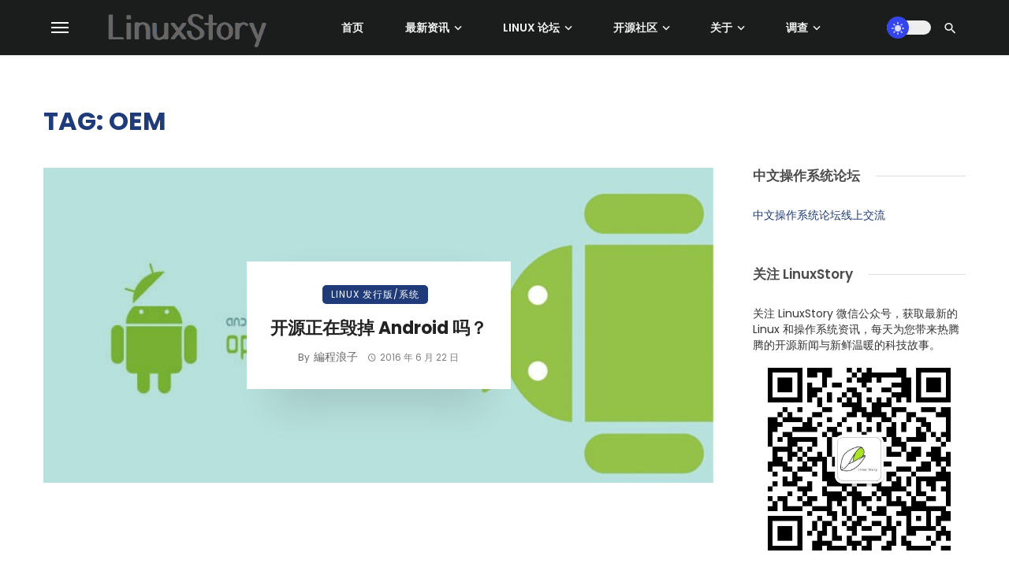

--- FILE ---
content_type: text/html; charset=UTF-8
request_url: https://linuxstory.org/tag/oem/
body_size: 21951
content:
<!DOCTYPE html>
            <html lang="zh-Hans" prefix="og: https://ogp.me/ns#">
            <head>
                <meta charset="UTF-8" />
            
                <meta name="viewport" content="width=device-width, initial-scale=1"/>
            
                <link rel="profile" href="//gmpg.org/xfn/11" />
            
                <!-- Schema meta -->
                
                <script type="application/javascript">var ajaxurl = "https://linuxstory.org/wp-admin/admin-ajax.php"</script>	<style>img:is([sizes="auto" i], [sizes^="auto," i]) { contain-intrinsic-size: 3000px 1500px }</style>
	
<!-- Search Engine Optimization by Rank Math - https://rankmath.com/ -->
<title>OEM 归档 - LinuxStory</title>
<meta name="robots" content="index, follow, max-snippet:-1, max-video-preview:-1, max-image-preview:large"/>
<link rel="canonical" href="https://linuxstory.org/tag/oem/" />
<meta property="og:locale" content="zh_CN" />
<meta property="og:type" content="article" />
<meta property="og:title" content="OEM 归档 - LinuxStory" />
<meta property="og:url" content="https://linuxstory.org/tag/oem/" />
<meta property="og:site_name" content="LinuxStory" />
<meta property="article:publisher" content="https://facebook.com/linuxstory" />
<meta property="og:image" content="https://linuxstory.org/wp-content/uploads/2021/12/LinuxStory-logo-2021.png" />
<meta property="og:image:secure_url" content="https://linuxstory.org/wp-content/uploads/2021/12/LinuxStory-logo-2021.png" />
<meta property="og:image:width" content="1417" />
<meta property="og:image:height" content="378" />
<meta property="og:image:type" content="image/png" />
<meta name="twitter:card" content="summary_large_image" />
<meta name="twitter:title" content="OEM 归档 - LinuxStory" />
<meta name="twitter:site" content="@linuxstory" />
<meta name="twitter:image" content="https://linuxstory.org/wp-content/uploads/2021/12/LinuxStory-logo-2021.png" />
<meta name="twitter:label1" content="文章" />
<meta name="twitter:data1" content="1" />
<script type="application/ld+json" class="rank-math-schema">{"@context":"https://schema.org","@graph":[{"@type":"Organization","@id":"https://linuxstory.org/#organization","name":"LinuxStory","url":"https://linuxstory.org","sameAs":["https://facebook.com/linuxstory","https://twitter.com/linuxstory"],"logo":{"@type":"ImageObject","@id":"https://linuxstory.org/#logo","url":"https://linuxstory.org/wp-content/uploads/2021/12/LinuxStory-logo-2021-small.png","contentUrl":"https://linuxstory.org/wp-content/uploads/2021/12/LinuxStory-logo-2021-small.png","caption":"LinuxStory","inLanguage":"zh-Hans","width":"300","height":"80"}},{"@type":"WebSite","@id":"https://linuxstory.org/#website","url":"https://linuxstory.org","name":"LinuxStory","alternateName":"\u6700\u65b0\u7684 Linux \u548c\u64cd\u4f5c\u7cfb\u7edf\u8d44\u8baf","publisher":{"@id":"https://linuxstory.org/#organization"},"inLanguage":"zh-Hans"},{"@type":"BreadcrumbList","@id":"https://linuxstory.org/tag/oem/#breadcrumb","itemListElement":[{"@type":"ListItem","position":"1","item":{"@id":"https://linuxstory.org","name":"Home"}},{"@type":"ListItem","position":"2","item":{"@id":"https://linuxstory.org/tag/oem/","name":"OEM"}}]},{"@type":"CollectionPage","@id":"https://linuxstory.org/tag/oem/#webpage","url":"https://linuxstory.org/tag/oem/","name":"OEM \u5f52\u6863 - LinuxStory","isPartOf":{"@id":"https://linuxstory.org/#website"},"inLanguage":"zh-Hans","breadcrumb":{"@id":"https://linuxstory.org/tag/oem/#breadcrumb"}}]}</script>
<!-- /Rank Math WordPress SEO plugin -->

<link rel='dns-prefetch' href='//static.addtoany.com' />
<link rel='dns-prefetch' href='//linuxstory.org' />
<link rel='dns-prefetch' href='//fonts.googleapis.com' />
<link rel='preconnect' href='https://fonts.gstatic.com' crossorigin />
<link rel="alternate" type="application/rss+xml" title="LinuxStory &raquo; Feed" href="https://linuxstory.org/feed/" />
<link rel="alternate" type="application/rss+xml" title="LinuxStory &raquo; 评论 Feed" href="https://linuxstory.org/comments/feed/" />
<link rel="alternate" type="application/rss+xml" title="LinuxStory &raquo; OEM 标签 Feed" href="https://linuxstory.org/tag/oem/feed/" />
<script type="text/javascript">
/* <![CDATA[ */
window._wpemojiSettings = {"baseUrl":"https:\/\/s.w.org\/images\/core\/emoji\/16.0.1\/72x72\/","ext":".png","svgUrl":"https:\/\/s.w.org\/images\/core\/emoji\/16.0.1\/svg\/","svgExt":".svg","source":{"concatemoji":"https:\/\/linuxstory.org\/wp-includes\/js\/wp-emoji-release.min.js?ver=9e66ab033e5a497f96d18559c5527780"}};
/*! This file is auto-generated */
!function(s,n){var o,i,e;function c(e){try{var t={supportTests:e,timestamp:(new Date).valueOf()};sessionStorage.setItem(o,JSON.stringify(t))}catch(e){}}function p(e,t,n){e.clearRect(0,0,e.canvas.width,e.canvas.height),e.fillText(t,0,0);var t=new Uint32Array(e.getImageData(0,0,e.canvas.width,e.canvas.height).data),a=(e.clearRect(0,0,e.canvas.width,e.canvas.height),e.fillText(n,0,0),new Uint32Array(e.getImageData(0,0,e.canvas.width,e.canvas.height).data));return t.every(function(e,t){return e===a[t]})}function u(e,t){e.clearRect(0,0,e.canvas.width,e.canvas.height),e.fillText(t,0,0);for(var n=e.getImageData(16,16,1,1),a=0;a<n.data.length;a++)if(0!==n.data[a])return!1;return!0}function f(e,t,n,a){switch(t){case"flag":return n(e,"\ud83c\udff3\ufe0f\u200d\u26a7\ufe0f","\ud83c\udff3\ufe0f\u200b\u26a7\ufe0f")?!1:!n(e,"\ud83c\udde8\ud83c\uddf6","\ud83c\udde8\u200b\ud83c\uddf6")&&!n(e,"\ud83c\udff4\udb40\udc67\udb40\udc62\udb40\udc65\udb40\udc6e\udb40\udc67\udb40\udc7f","\ud83c\udff4\u200b\udb40\udc67\u200b\udb40\udc62\u200b\udb40\udc65\u200b\udb40\udc6e\u200b\udb40\udc67\u200b\udb40\udc7f");case"emoji":return!a(e,"\ud83e\udedf")}return!1}function g(e,t,n,a){var r="undefined"!=typeof WorkerGlobalScope&&self instanceof WorkerGlobalScope?new OffscreenCanvas(300,150):s.createElement("canvas"),o=r.getContext("2d",{willReadFrequently:!0}),i=(o.textBaseline="top",o.font="600 32px Arial",{});return e.forEach(function(e){i[e]=t(o,e,n,a)}),i}function t(e){var t=s.createElement("script");t.src=e,t.defer=!0,s.head.appendChild(t)}"undefined"!=typeof Promise&&(o="wpEmojiSettingsSupports",i=["flag","emoji"],n.supports={everything:!0,everythingExceptFlag:!0},e=new Promise(function(e){s.addEventListener("DOMContentLoaded",e,{once:!0})}),new Promise(function(t){var n=function(){try{var e=JSON.parse(sessionStorage.getItem(o));if("object"==typeof e&&"number"==typeof e.timestamp&&(new Date).valueOf()<e.timestamp+604800&&"object"==typeof e.supportTests)return e.supportTests}catch(e){}return null}();if(!n){if("undefined"!=typeof Worker&&"undefined"!=typeof OffscreenCanvas&&"undefined"!=typeof URL&&URL.createObjectURL&&"undefined"!=typeof Blob)try{var e="postMessage("+g.toString()+"("+[JSON.stringify(i),f.toString(),p.toString(),u.toString()].join(",")+"));",a=new Blob([e],{type:"text/javascript"}),r=new Worker(URL.createObjectURL(a),{name:"wpTestEmojiSupports"});return void(r.onmessage=function(e){c(n=e.data),r.terminate(),t(n)})}catch(e){}c(n=g(i,f,p,u))}t(n)}).then(function(e){for(var t in e)n.supports[t]=e[t],n.supports.everything=n.supports.everything&&n.supports[t],"flag"!==t&&(n.supports.everythingExceptFlag=n.supports.everythingExceptFlag&&n.supports[t]);n.supports.everythingExceptFlag=n.supports.everythingExceptFlag&&!n.supports.flag,n.DOMReady=!1,n.readyCallback=function(){n.DOMReady=!0}}).then(function(){return e}).then(function(){var e;n.supports.everything||(n.readyCallback(),(e=n.source||{}).concatemoji?t(e.concatemoji):e.wpemoji&&e.twemoji&&(t(e.twemoji),t(e.wpemoji)))}))}((window,document),window._wpemojiSettings);
/* ]]> */
</script>
<!-- linuxstory.org is managing ads with Advanced Ads 2.0.14 – https://wpadvancedads.com/ --><script id="linux-ready">
			window.advanced_ads_ready=function(e,a){a=a||"complete";var d=function(e){return"interactive"===a?"loading"!==e:"complete"===e};d(document.readyState)?e():document.addEventListener("readystatechange",(function(a){d(a.target.readyState)&&e()}),{once:"interactive"===a})},window.advanced_ads_ready_queue=window.advanced_ads_ready_queue||[];		</script>
		<style id='wp-emoji-styles-inline-css' type='text/css'>

	img.wp-smiley, img.emoji {
		display: inline !important;
		border: none !important;
		box-shadow: none !important;
		height: 1em !important;
		width: 1em !important;
		margin: 0 0.07em !important;
		vertical-align: -0.1em !important;
		background: none !important;
		padding: 0 !important;
	}
</style>
<link rel='stylesheet' id='wp-block-library-css' href='https://linuxstory.org/wp-includes/css/dist/block-library/style.min.css?ver=9e66ab033e5a497f96d18559c5527780' type='text/css' media='all' />
<style id='classic-theme-styles-inline-css' type='text/css'>
/*! This file is auto-generated */
.wp-block-button__link{color:#fff;background-color:#32373c;border-radius:9999px;box-shadow:none;text-decoration:none;padding:calc(.667em + 2px) calc(1.333em + 2px);font-size:1.125em}.wp-block-file__button{background:#32373c;color:#fff;text-decoration:none}
</style>
<style id='global-styles-inline-css' type='text/css'>
:root{--wp--preset--aspect-ratio--square: 1;--wp--preset--aspect-ratio--4-3: 4/3;--wp--preset--aspect-ratio--3-4: 3/4;--wp--preset--aspect-ratio--3-2: 3/2;--wp--preset--aspect-ratio--2-3: 2/3;--wp--preset--aspect-ratio--16-9: 16/9;--wp--preset--aspect-ratio--9-16: 9/16;--wp--preset--color--black: #000000;--wp--preset--color--cyan-bluish-gray: #abb8c3;--wp--preset--color--white: #ffffff;--wp--preset--color--pale-pink: #f78da7;--wp--preset--color--vivid-red: #cf2e2e;--wp--preset--color--luminous-vivid-orange: #ff6900;--wp--preset--color--luminous-vivid-amber: #fcb900;--wp--preset--color--light-green-cyan: #7bdcb5;--wp--preset--color--vivid-green-cyan: #00d084;--wp--preset--color--pale-cyan-blue: #8ed1fc;--wp--preset--color--vivid-cyan-blue: #0693e3;--wp--preset--color--vivid-purple: #9b51e0;--wp--preset--gradient--vivid-cyan-blue-to-vivid-purple: linear-gradient(135deg,rgba(6,147,227,1) 0%,rgb(155,81,224) 100%);--wp--preset--gradient--light-green-cyan-to-vivid-green-cyan: linear-gradient(135deg,rgb(122,220,180) 0%,rgb(0,208,130) 100%);--wp--preset--gradient--luminous-vivid-amber-to-luminous-vivid-orange: linear-gradient(135deg,rgba(252,185,0,1) 0%,rgba(255,105,0,1) 100%);--wp--preset--gradient--luminous-vivid-orange-to-vivid-red: linear-gradient(135deg,rgba(255,105,0,1) 0%,rgb(207,46,46) 100%);--wp--preset--gradient--very-light-gray-to-cyan-bluish-gray: linear-gradient(135deg,rgb(238,238,238) 0%,rgb(169,184,195) 100%);--wp--preset--gradient--cool-to-warm-spectrum: linear-gradient(135deg,rgb(74,234,220) 0%,rgb(151,120,209) 20%,rgb(207,42,186) 40%,rgb(238,44,130) 60%,rgb(251,105,98) 80%,rgb(254,248,76) 100%);--wp--preset--gradient--blush-light-purple: linear-gradient(135deg,rgb(255,206,236) 0%,rgb(152,150,240) 100%);--wp--preset--gradient--blush-bordeaux: linear-gradient(135deg,rgb(254,205,165) 0%,rgb(254,45,45) 50%,rgb(107,0,62) 100%);--wp--preset--gradient--luminous-dusk: linear-gradient(135deg,rgb(255,203,112) 0%,rgb(199,81,192) 50%,rgb(65,88,208) 100%);--wp--preset--gradient--pale-ocean: linear-gradient(135deg,rgb(255,245,203) 0%,rgb(182,227,212) 50%,rgb(51,167,181) 100%);--wp--preset--gradient--electric-grass: linear-gradient(135deg,rgb(202,248,128) 0%,rgb(113,206,126) 100%);--wp--preset--gradient--midnight: linear-gradient(135deg,rgb(2,3,129) 0%,rgb(40,116,252) 100%);--wp--preset--font-size--small: 13px;--wp--preset--font-size--medium: 20px;--wp--preset--font-size--large: 36px;--wp--preset--font-size--x-large: 42px;--wp--preset--spacing--20: 0.44rem;--wp--preset--spacing--30: 0.67rem;--wp--preset--spacing--40: 1rem;--wp--preset--spacing--50: 1.5rem;--wp--preset--spacing--60: 2.25rem;--wp--preset--spacing--70: 3.38rem;--wp--preset--spacing--80: 5.06rem;--wp--preset--shadow--natural: 6px 6px 9px rgba(0, 0, 0, 0.2);--wp--preset--shadow--deep: 12px 12px 50px rgba(0, 0, 0, 0.4);--wp--preset--shadow--sharp: 6px 6px 0px rgba(0, 0, 0, 0.2);--wp--preset--shadow--outlined: 6px 6px 0px -3px rgba(255, 255, 255, 1), 6px 6px rgba(0, 0, 0, 1);--wp--preset--shadow--crisp: 6px 6px 0px rgba(0, 0, 0, 1);}:where(.is-layout-flex){gap: 0.5em;}:where(.is-layout-grid){gap: 0.5em;}body .is-layout-flex{display: flex;}.is-layout-flex{flex-wrap: wrap;align-items: center;}.is-layout-flex > :is(*, div){margin: 0;}body .is-layout-grid{display: grid;}.is-layout-grid > :is(*, div){margin: 0;}:where(.wp-block-columns.is-layout-flex){gap: 2em;}:where(.wp-block-columns.is-layout-grid){gap: 2em;}:where(.wp-block-post-template.is-layout-flex){gap: 1.25em;}:where(.wp-block-post-template.is-layout-grid){gap: 1.25em;}.has-black-color{color: var(--wp--preset--color--black) !important;}.has-cyan-bluish-gray-color{color: var(--wp--preset--color--cyan-bluish-gray) !important;}.has-white-color{color: var(--wp--preset--color--white) !important;}.has-pale-pink-color{color: var(--wp--preset--color--pale-pink) !important;}.has-vivid-red-color{color: var(--wp--preset--color--vivid-red) !important;}.has-luminous-vivid-orange-color{color: var(--wp--preset--color--luminous-vivid-orange) !important;}.has-luminous-vivid-amber-color{color: var(--wp--preset--color--luminous-vivid-amber) !important;}.has-light-green-cyan-color{color: var(--wp--preset--color--light-green-cyan) !important;}.has-vivid-green-cyan-color{color: var(--wp--preset--color--vivid-green-cyan) !important;}.has-pale-cyan-blue-color{color: var(--wp--preset--color--pale-cyan-blue) !important;}.has-vivid-cyan-blue-color{color: var(--wp--preset--color--vivid-cyan-blue) !important;}.has-vivid-purple-color{color: var(--wp--preset--color--vivid-purple) !important;}.has-black-background-color{background-color: var(--wp--preset--color--black) !important;}.has-cyan-bluish-gray-background-color{background-color: var(--wp--preset--color--cyan-bluish-gray) !important;}.has-white-background-color{background-color: var(--wp--preset--color--white) !important;}.has-pale-pink-background-color{background-color: var(--wp--preset--color--pale-pink) !important;}.has-vivid-red-background-color{background-color: var(--wp--preset--color--vivid-red) !important;}.has-luminous-vivid-orange-background-color{background-color: var(--wp--preset--color--luminous-vivid-orange) !important;}.has-luminous-vivid-amber-background-color{background-color: var(--wp--preset--color--luminous-vivid-amber) !important;}.has-light-green-cyan-background-color{background-color: var(--wp--preset--color--light-green-cyan) !important;}.has-vivid-green-cyan-background-color{background-color: var(--wp--preset--color--vivid-green-cyan) !important;}.has-pale-cyan-blue-background-color{background-color: var(--wp--preset--color--pale-cyan-blue) !important;}.has-vivid-cyan-blue-background-color{background-color: var(--wp--preset--color--vivid-cyan-blue) !important;}.has-vivid-purple-background-color{background-color: var(--wp--preset--color--vivid-purple) !important;}.has-black-border-color{border-color: var(--wp--preset--color--black) !important;}.has-cyan-bluish-gray-border-color{border-color: var(--wp--preset--color--cyan-bluish-gray) !important;}.has-white-border-color{border-color: var(--wp--preset--color--white) !important;}.has-pale-pink-border-color{border-color: var(--wp--preset--color--pale-pink) !important;}.has-vivid-red-border-color{border-color: var(--wp--preset--color--vivid-red) !important;}.has-luminous-vivid-orange-border-color{border-color: var(--wp--preset--color--luminous-vivid-orange) !important;}.has-luminous-vivid-amber-border-color{border-color: var(--wp--preset--color--luminous-vivid-amber) !important;}.has-light-green-cyan-border-color{border-color: var(--wp--preset--color--light-green-cyan) !important;}.has-vivid-green-cyan-border-color{border-color: var(--wp--preset--color--vivid-green-cyan) !important;}.has-pale-cyan-blue-border-color{border-color: var(--wp--preset--color--pale-cyan-blue) !important;}.has-vivid-cyan-blue-border-color{border-color: var(--wp--preset--color--vivid-cyan-blue) !important;}.has-vivid-purple-border-color{border-color: var(--wp--preset--color--vivid-purple) !important;}.has-vivid-cyan-blue-to-vivid-purple-gradient-background{background: var(--wp--preset--gradient--vivid-cyan-blue-to-vivid-purple) !important;}.has-light-green-cyan-to-vivid-green-cyan-gradient-background{background: var(--wp--preset--gradient--light-green-cyan-to-vivid-green-cyan) !important;}.has-luminous-vivid-amber-to-luminous-vivid-orange-gradient-background{background: var(--wp--preset--gradient--luminous-vivid-amber-to-luminous-vivid-orange) !important;}.has-luminous-vivid-orange-to-vivid-red-gradient-background{background: var(--wp--preset--gradient--luminous-vivid-orange-to-vivid-red) !important;}.has-very-light-gray-to-cyan-bluish-gray-gradient-background{background: var(--wp--preset--gradient--very-light-gray-to-cyan-bluish-gray) !important;}.has-cool-to-warm-spectrum-gradient-background{background: var(--wp--preset--gradient--cool-to-warm-spectrum) !important;}.has-blush-light-purple-gradient-background{background: var(--wp--preset--gradient--blush-light-purple) !important;}.has-blush-bordeaux-gradient-background{background: var(--wp--preset--gradient--blush-bordeaux) !important;}.has-luminous-dusk-gradient-background{background: var(--wp--preset--gradient--luminous-dusk) !important;}.has-pale-ocean-gradient-background{background: var(--wp--preset--gradient--pale-ocean) !important;}.has-electric-grass-gradient-background{background: var(--wp--preset--gradient--electric-grass) !important;}.has-midnight-gradient-background{background: var(--wp--preset--gradient--midnight) !important;}.has-small-font-size{font-size: var(--wp--preset--font-size--small) !important;}.has-medium-font-size{font-size: var(--wp--preset--font-size--medium) !important;}.has-large-font-size{font-size: var(--wp--preset--font-size--large) !important;}.has-x-large-font-size{font-size: var(--wp--preset--font-size--x-large) !important;}
:where(.wp-block-post-template.is-layout-flex){gap: 1.25em;}:where(.wp-block-post-template.is-layout-grid){gap: 1.25em;}
:where(.wp-block-columns.is-layout-flex){gap: 2em;}:where(.wp-block-columns.is-layout-grid){gap: 2em;}
:root :where(.wp-block-pullquote){font-size: 1.5em;line-height: 1.6;}
</style>
<link rel='stylesheet' id='contact-form-7-css' href='https://linuxstory.org/wp-content/plugins/contact-form-7/includes/css/styles.css?ver=6.1.4' type='text/css' media='all' />
<style id='md-style-inline-css' type='text/css'>
 
</style>
<link rel='stylesheet' id='wp-polls-css' href='https://linuxstory.org/wp-content/plugins/wp-polls/polls-css.css?ver=2.77.3' type='text/css' media='all' />
<style id='wp-polls-inline-css' type='text/css'>
.wp-polls .pollbar {
	margin: 1px;
	font-size: 18px;
	line-height: 20px;
	height: 20px;
	background-image: url('https://linuxstory.org/wp-content/plugins/wp-polls/images/default_gradient/pollbg.gif');
	border: 1px solid #c8c8c8;
}

</style>
<link rel='stylesheet' id='bootstrap-css' href='https://linuxstory.org/wp-content/themes/pt/css/vendors/bootstrap.css?ver=9e66ab033e5a497f96d18559c5527780' type='text/css' media='all' />
<link rel='stylesheet' id='flickity-css' href='https://linuxstory.org/wp-content/themes/pt/css/vendors/flickity.css?ver=9e66ab033e5a497f96d18559c5527780' type='text/css' media='all' />
<link rel='stylesheet' id='fotorama-css' href='https://linuxstory.org/wp-content/themes/pt/css/vendors/fotorama.css?ver=9e66ab033e5a497f96d18559c5527780' type='text/css' media='all' />
<link rel='stylesheet' id='magnific-css' href='https://linuxstory.org/wp-content/themes/pt/css/vendors/magnific.css?ver=9e66ab033e5a497f96d18559c5527780' type='text/css' media='all' />
<link rel='stylesheet' id='perfect-scrollbar-css' href='https://linuxstory.org/wp-content/themes/pt/css/vendors/perfect-scrollbar.css?ver=9e66ab033e5a497f96d18559c5527780' type='text/css' media='all' />
<link rel='stylesheet' id='ceris-style-css' href='https://linuxstory.org/wp-content/themes/pt/css/style.css?ver=9e66ab033e5a497f96d18559c5527780' type='text/css' media='all' />
<style id='ceris-style-inline-css' type='text/css'>
.site-footer, .footer-3.site-footer, .footer-5.site-footer, .footer-6.site-footer , .site-footer.footer-7 .site-footer__section:first-child, .site-footer.footer-8 .site-footer__section:first-child
                                        {background: #1a1e26;}.atbs-ceris-block:not(:last-child) {margin-bottom: 70px;}@media(min-width: 576px){.atbs-ceris-block-custom-margin .block-heading:not(.widget__title){margin-bottom: 40px;} }::selection {color: #FFF; background: #1F3B79;}::-webkit-selection {color: #FFF; background: #1F3B79;}.scroll-count-percent .progress__value {stroke: #1F3B79;}  .ceris-feature-i .sub-posts .block-heading__view-all a, .atbs-ceris-carousel.atbs-ceris-carousel-post-vertical .owl-prev, .atbs-ceris-carousel.atbs-ceris-carousel-post-vertical .owl-next, .post--overlay-back-face .button__readmore:hover i, .post--vertical-has-media .list-index, .navigation--main .sub-menu li:hover>a, .infinity-single-trigger:before, .ceris-icon-load-infinity-single:before, .atbs-article-reactions .atbs-reactions-content.active .atbs-reaction-count, .atbs-article-reactions .atbs-reactions-content:active .atbs-reaction-count, .post-slider-text-align-center .owl-carousel .owl-prev, .post-slider-text-align-center .owl-carousel .owl-next, .ceris-category-tiles .owl-carousel .owl-prev, .ceris-category-tiles .owl-carousel .owl-next, 
                                    a.block-heading__secondary, .atbs-ceris-pagination a.btn-default, 
                                    .atbs-ceris-pagination a.btn-default:active, 
                                    .atbs-ceris-pagination a.btn-default:hover, 
                                    .atbs-ceris-pagination a.btn-default:focus, 
                                    .atbs-ceris-search-full .result-default, 
                                    .atbs-ceris-search-full .result-default .search-module-heading, 
                                    .search-module-heading, .atbs-ceris-post--grid-c-update .atbs-ceris-carousel.nav-circle .owl-prev, .single .entry-meta .entry-author__name, .pagination-circle .atbs-ceris-pagination__item.atbs-ceris-pagination__item-next:hover,
                                    .pagination-circle .atbs-ceris-pagination__item.atbs-ceris-pagination__item-prev:hover, 
                                    .atbs-ceris-video-has-post-list .main-post .post-type-icon, .widget-subscribe .subscribe-form__fields button, 
                                    .list-index, a, a:hover, a:focus, a:active, .color-primary, .site-title, 
                                    .entry-tags ul > li > a:hover, .social-share-label, .ceris-single .single-header--top .entry-author__name, .atbs-ceris-widget-indexed-posts-b .posts-list > li .post__title:after, .posts-navigation .post:hover .posts-navigation__label,
                                    .posts-navigation .post:hover .post__title, .sticky-ceris-post .cerisStickyMark i, .typography-copy blockquote:before, .comment-content blockquote:before, .listing--list-large .post__readmore:hover .readmore__text,
                                    .post--horizontal-reverse-big.post--horizontal-reverse-big__style-3 .post__readmore .readmore__text:hover, .reviews-score-average, .star-item.star-full i:before,
                                    .wc-block-grid__product-rating .star-rating span:before, .wc-block-grid__product-rating .wc-block-grid__product-rating__stars span:before
            {color: #1F3B79;}.ceris-grid-j .icon-has-animation .btn-play-left-not-center.post-type-icon:after, div.wpforms-container-full .wpforms-form button[type=submit], div.wpforms-container-full .wpforms-form button[type=submit]:hover{background-color: #1F3B79;} .ceris-grid-j .btn-play-left-not-center .circle, .scroll-count-percent .btn-bookmark-icon .bookmark-status-saved path {fill: #1F3B79;} .infinity-single-trigger:before, .ceris-grid-j .btn-play-left-not-center .g-path path{fill: #fff;}@media(max-width: 768px) {.ceris-grid-j .icon-has-animation .btn-play-left-not-center.post-type-icon:after{background-color: #fff;} }@media(max-width: 768px) {.ceris-grid-j .btn-play-left-not-center .circle{fill: #fff;} } @media(max-width: 768px) {.ceris-grid-j .btn-play-left-not-center .g-path path{fill: #000;} }@media(max-width: 768px) {.ceris-module-video .post-list-no-thumb-3i .posts-no-thumb .post-type-icon:after{background-color: #1F3B79;} }@media(max-width: 768px) {.ceris-module-video .post-list-no-thumb-3i .list-item .posts-no-thumb:hover .post-type-icon:after{background-color: #fff;} }@media(max-width: 768px) {.ceris-module-video .post-list-no-thumb-3i .list-item:first-child .posts-no-thumb:hover .post-type-icon:after{background-color: #fff;} }@media(max-width: 768px) {.ceris-module-video .post-list-no-thumb-3i:hover .list-item:first-child .posts-no-thumb .post-type-icon:after{background-color: #1F3B79;} }@media(max-width: 768px) {.ceris-module-video .post-list-no-thumb-3i .list-item:first-child .posts-no-thumb:hover .post-type-icon:after{background-color: #fff;} }@media (max-width: 380px){.featured-slider-d .owl-carousel .owl-dot.active span{background-color: #1F3B79;}}.g-path path {fill: #000;} .circle{fill: #fff;}@media(max-width: 576px) {.atbs-ceris-post--vertical-3i-row .post--vertical .post__cat{background-color: #1F3B79;} }.atbs-article-reactions .atbs-reactions-content:hover{
                border-color: rgba(31, 59, 121,0.3);
            } .post-no-thumb-height-default:hover{
                box-shadow: 0 45px 25px -20px rgba(31, 59, 121,0.27);
            } .ceris-feature-h .owl-item.active .post--overlay-height-275 .post__thumb--overlay.post__thumb:after{
                background-color: rgba(31, 59, 121,0.8);
            } .post-list-no-thumb-3i .list-item:first-child:hover:before, .post-list-no-thumb-3i .list-item:hover:before{
                background-color: rgba(31, 59, 121, 0.4);
            } .ceris-grid-carousel-d .owl-stage .post--card-overlay-middle-has-hidden-content:hover .post__thumb--overlay.post__thumb:after, .ceris-grid-carousel-d .owl-stage .owl-item.active.center .post--card-overlay-middle-has-hidden-content:hover .post__thumb--overlay.post__thumb:after{
                -webkit-box-shadow: 0px 20px 27px 0 rgba(31, 59, 121,0.2);
                box-shadow: 0px 20px 27px 0 rgba(31, 59, 121,0.2);
            } @media(min-width:992px){
                                .post--overlay-hover-effect .post__thumb--overlay.post__thumb:after{
                                    background-color: #1F3B79;
                                }
            }.atbs-ceris-block__aside-left .banner__button, .ceris-feature-k .atbs-ceris-carousel-nav-custom-holder .owl-prev:hover, .ceris-feature-k .atbs-ceris-carousel-nav-custom-holder .owl-next:hover, .ceris-feature-k .atbs-ceris-block__inner::before, .ceris-feature-i .atbs-ceris-carousel-nav-custom-holder .owl-prev:hover, .ceris-feature-i .atbs-ceris-carousel-nav-custom-holder .owl-next:hover, .ceris-feature-j .sub-posts .atbs-ceris-carousel-nav-custom-holder .owl-prev:hover, .ceris-feature-j .sub-posts .atbs-ceris-carousel-nav-custom-holder .owl-next:hover, .ceris-feature-h .owl-item.active + .owl-item.active .post--overlay-height-275 .post__cat-has-line:before, .atbs-ceris-carousel.atbs-ceris-carousel-post-vertical .owl-prev:hover, .atbs-ceris-carousel.atbs-ceris-carousel-post-vertical .owl-next:hover, .ceris-feature-f .button__readmore--round:hover i, .post--overlay-hover-effect .post__text-backface .post__readmore .button__readmore:hover,
             
             .post--overlay-hover-effect.post--overlay-bottom,
              .post--overlay-back-face,
              .pagination-circle .atbs-ceris-pagination__item:not(.atbs-ceris-pagination__dots):hover, .open-sub-col, .atbs-ceris-posts-feature-a-update .atbs-ceris-carousel.nav-circle .owl-prev:hover,
            .atbs-ceris-posts-feature-a-update .atbs-ceris-carousel.nav-circle .owl-next:hover, .owl-carousel.button--dots-center-nav .owl-prev:hover, .owl-carousel.button--dots-center-nav .owl-next:hover, .section-has-subscribe-no-border > .btn:focus, .section-has-subscribe-no-border > .btn:active, .section-has-subscribe-no-border > *:hover, .widget-slide .atbs-ceris-carousel .owl-dot.active span, .featured-slider-e .owl-carousel .owl-prev:hover, .featured-slider-e .owl-carousel .owl-next:hover, .post--horizontal-hasbackground.post:hover, .post-slider-text-align-center .owl-carousel .owl-prev:hover, .post-slider-text-align-center .owl-carousel .owl-next:hover, .atbs-ceris-pagination [class*='js-ajax-load-']:active, .atbs-ceris-pagination [class*='js-ajax-load-']:hover, .atbs-ceris-pagination [class*='js-ajax-load-']:focus, .atbs-ceris-widget-indexed-posts-a .posts-list>li .post__thumb:after, .post-list-no-thumb-3i:hover .list-item:first-child .post__cat:before, .header-17 .btn-subscribe-theme, .header-13 .btn-subscribe-theme, .header-16 .offcanvas-menu-toggle.navigation-bar-btn, .atbs-ceris-widget-posts-list.atbs-ceris-widget-posts-list-overlay-first ul:hover li.active .post--overlay .post__cat:before, .dots-circle .owl-dot.active span, .atbs-ceris-search-full .popular-tags .entry-tags ul > li > a, .atbs-ceris-search-full .form-control, .atbs-ceris-post--grid-g-update .post-grid-carousel .owl-dot.active span, .nav-row-circle .owl-prev:hover, .nav-row-circle .owl-next:hover, .post--grid--2i_row .post-no-thumb-title-line, .atbs-ceris-post--grid-d-update .post-no-thumb-title-line, .atbs-ceris-posts-feature .post-sub .list-item:hover .post__cat:before, .atbs-ceris-post--grid-c-update .post-main .owl-item.active + .owl-item.active .post__cat:before, .atbs-ceris-post--grid-c-update .atbs-ceris-carousel.nav-circle .owl-next, .atbs-ceris-post--grid-c-update .post-main .owl-item.active .post-no-thumb-title-line, .post-no-thumb-height-default:hover, .carousel-dots-count-number .owl-dot.active span, .header-16 .btn-subscribe-theme, .header-14 .btn-subscribe-theme, .header-11 .btn-subscribe-theme, .atbs-ceris-pagination [class*='js-ajax-load-'], .atbs-ceris-post--overlay-first-big .post--overlay:hover .background-img:after, .post-list-no-thumb-3i .list-item:hover, .post__cat-has-line:before, .category-tile__name, .cat-0.cat-theme-bg.cat-theme-bg, .primary-bg-color, .navigation--main > li > a:before, .atbs-ceris-pagination__item-current, .atbs-ceris-pagination__item-current:hover, 
            .atbs-ceris-pagination__item-current:focus, .atbs-ceris-pagination__item-current:active, .atbs-ceris-pagination--next-n-prev .atbs-ceris-pagination__links a:last-child .atbs-ceris-pagination__item,
            .subscribe-form__fields input[type='submit'], .has-overlap-bg:before, .post__cat--bg, a.post__cat--bg, .entry-cat--bg, a.entry-cat--bg, 
            .comments-count-box, .atbs-ceris-widget--box .widget__title, 
            .widget_calendar td a:before, .widget_calendar #today, .widget_calendar #today a, .entry-action-btn, .posts-navigation__label:before, 
            .comment-form .form-submit input[type='submit'], .atbs-ceris-carousel-dots-b .swiper-pagination-bullet-active,
             .site-header--side-logo .header-logo:not(.header-logo--mobile), .list-square-bullet > li > *:before, .list-square-bullet-exclude-first > li:not(:first-child) > *:before,
             .btn-primary, .btn-primary:active, .btn-primary:focus, .btn-primary:hover, 
             .btn-primary.active.focus, .btn-primary.active:focus, .btn-primary.active:hover, .btn-primary:active.focus, .btn-primary:active:focus, .btn-primary:active:hover, .header-10 .navigation--main > li > a:before, 
             .atbs-ceris-feature-slider .post__readmore, .atbs-ceris-grid-carousel .atbs-ceris-carousel .owl-dot:last-child.active span, .atbs-ceris-grid-carousel .atbs-ceris-carousel .owl-dot.active span,  
             .atbs-ceris-post-slide-has-list .atbs-ceris-post-slide-text-center .atbs-ceris-carousel .owl-dot.active span, 
             .pagination-circle .atbs-ceris-pagination__item:hover, .pagination-circle .atbs-ceris-pagination__item.atbs-ceris-pagination__item-current, .social-share-label:before, .social-share ul li a svg:hover, 
             .comment-form .form-submit input[type='submit'], input[type='button']:not(.btn), input[type='reset']:not(.btn), input[type='submit']:not(.btn), .form-submit input, 
             .comment-form .form-submit input[type='submit']:active, .comment-form .form-submit input[type='submit']:focus, .comment-form .form-submit input[type='submit']:hover,
             .reviews-rating .rating-form .rating-submit, .reviews-rating .rating-form .rating-submit:hover, .ceris-bookmark-page-notification,
             .rating-star, .score-item .score-percent, .ceris-grid-w .post-slide .owl-carousel, .widget-subscribe .widget-subscribe__inner,
             .ceris-grid-carousel-d .owl-stage .post--card-overlay-middle-has-hidden-content:hover .post__thumb--overlay.post__thumb:after, .ceris-grid-carousel-d .owl-stage .owl-item.active.center .post--card-overlay-middle-has-hidden-content:hover .post__thumb--overlay.post__thumb:after,
             .post--vertical-thumb-70-background .button__readmore--outline:hover i, .atbs-ceris-search-full--result .atbs-ceris-pagination .btn,
             .atbs-ceris-posts-feature-c-update.ceris-light-mode .owl-carousel .owl-prev:hover, .atbs-ceris-posts-feature-c-update.ceris-light-mode .owl-carousel .owl-next:hover,
             .editor-styles-wrapper .wc-block-grid__products .wc-block-grid__product .wc-block-grid__product-onsale, .wc-block-grid__product-onsale,
             .header-current-reading-article .current-reading-article-label,
             #cookie-notice .cn-button, .atbs-ceris-widget-posts-list.atbs-ceris-widget-posts-list-overlay-first .posts-list:hover li.active  .post__cat:before,
             .ceris-mobile-share-socials ul li:hover a, .ceris-admin-delete-review
            {background-color: #1F3B79;}.site-header--skin-4 .navigation--main > li > a:before
            {background-color: #1F3B79 !important;}@media(max-width: 767px){
                .atbs-ceris-post--grid-c-update .atbs-ceris-carousel.nav-circle .owl-prev,
                .atbs-ceris-post--grid-c-update .atbs-ceris-carousel.nav-circle .owl-next{
                        color: #1F3B79 !important;
                    }
                }.post-score-hexagon .hexagon-svg g path
            {fill: #1F3B79;}.ceris-feature-k .atbs-ceris-carousel-nav-custom-holder .owl-prev:hover, .ceris-feature-k .atbs-ceris-carousel-nav-custom-holder .owl-next:hover, .ceris-feature-i .atbs-ceris-carousel-nav-custom-holder .owl-prev:hover, .ceris-feature-i .atbs-ceris-carousel-nav-custom-holder .owl-next:hover, .ceris-feature-j .sub-posts .atbs-ceris-carousel-nav-custom-holder .owl-prev:hover, .ceris-feature-j .sub-posts .atbs-ceris-carousel-nav-custom-holder .owl-next:hover, .post--overlay-line-top-hover:hover::after, .ceris-feature-f .button__readmore--round:hover i, .post--overlay-hover-effect .post__text-backface .post__readmore .button__readmore:hover, .ceris-about-module .about__content, .atbs-ceris-posts-feature-a-update .atbs-ceris-carousel.nav-circle .owl-prev:hover,
            .atbs-ceris-posts-feature-a-update .atbs-ceris-carousel.nav-circle .owl-next:hover, .owl-carousel.button--dots-center-nav .owl-prev:hover, .owl-carousel.button--dots-center-nav .owl-next:hover, .atbs-article-reactions .atbs-reactions-content.active, .atbs-ceris-pagination [class*='js-ajax-load-']:active, .atbs-ceris-pagination [class*='js-ajax-load-']:hover, .atbs-ceris-pagination [class*='js-ajax-load-']:focus, .atbs-ceris-search-full--result .atbs-ceris-pagination .btn, .atbs-ceris-pagination [class*='js-ajax-load-'], .comment-form .form-submit input[type='submit'], .form-submit input:hover, .comment-form .form-submit input[type='submit']:active, .comment-form .form-submit input[type='submit']:focus, .comment-form .form-submit input[type='submit']:hover, .has-overlap-frame:before, .atbs-ceris-gallery-slider .fotorama__thumb-border, .bypostauthor > .comment-body .comment-author > img,
            .post--vertical-thumb-70-background .button__readmore--outline:hover i, .block-heading.block-heading--style-7,
            .atbs-ceris-posts-feature-c-update.ceris-light-mode .owl-carousel .owl-prev:hover,
            .atbs-ceris-posts-feature-c-update.ceris-light-mode .owl-carousel .owl-next:hover,
            .ceris-mobile-share-socials ul li:hover a,
            .wc-block-grid__product .wp-block-button__link:hover
            {border-color: #1F3B79;}.atbs-ceris-pagination--next-n-prev .atbs-ceris-pagination__links a:last-child .atbs-ceris-pagination__item:after, .typography-copy blockquote, .comment-content blockquote
            {border-left-color: #1F3B79;}.comments-count-box:before, .bk-preload-wrapper:after
            {border-top-color: #1F3B79;}.bk-preload-wrapper:after
            {border-bottom-color: #1F3B79;}.navigation--offcanvas li > a:after
            {border-right-color: #1F3B79;}.post--single-cover-gradient .single-header
            {
                background-image: -webkit-linear-gradient( bottom , #1F3B79 0%, rgba(252, 60, 45, 0.7) 50%, rgba(252, 60, 45, 0) 100%);
                background-image: linear-gradient(to top, #1F3B79 0%, rgba(252, 60, 45, 0.7) 50%, rgba(252, 60, 45, 0) 100%);
            }@media (max-width: 576px){
                .atbs-ceris-posts-feature .post-sub .list-item:nth-child(2), .atbs-ceris-posts-feature .post-sub .list-item:not(:nth-child(2)) .post__cat-has-line:before {
                    background-color: #1F3B79;
                }
            }
                .ceris-feature-k .atbs-ceris-block__inner::before{
                    box-shadow: 
                    -210px 0 1px #1F3B79, -180px 0 1px #1F3B79, -150px 0 1px #1F3B79, -120px 0 1px #1F3B79, -90px 0 1px #1F3B79, -60px 0 1px #1F3B79, -30px 0 1px #1F3B79, 30px 0 1px #1F3B79, 60px 0 1px #1F3B79,
                -210px 30px 1px #1F3B79, -180px 30px 1px #1F3B79, -150px 30px 1px #1F3B79, -120px 30px 1px #1F3B79, -90px 30px 1px #1F3B79, -60px 30px 1px #1F3B79, -30px 30px 1px #1F3B79, 0 30px 1px #1F3B79, 30px 30px 1px #1F3B79, 60px 30px 1px #1F3B79,
                -210px 60px 1px #1F3B79, -180px 60px 1px #1F3B79, -150px 60px 1px #1F3B79, -120px 60px 1px #1F3B79, -90px 60px 1px #1F3B79, -60px 60px 1px #1F3B79, -30px 60px 1px #1F3B79, 0 60px 1px #1F3B79, 30px 60px 1px #1F3B79, 60px 60px 1px #1F3B79,
                -210px 90px 1px #1F3B79, -180px 90px 1px #1F3B79, -150px 90px 1px #1F3B79, -120px 90px 1px #1F3B79, -90px 90px 1px #1F3B79, -60px 90px 1px #1F3B79, -30px 90px 1px #1F3B79, 0 90px 1px #1F3B79, 30px 90px 1px #1F3B79, 60px 90px 1px #1F3B79,
                -210px 120px 1px #1F3B79, -180px 120px 1px #1F3B79, -150px 120px 1px #1F3B79, -120px 120px 1px #1F3B79, -90px 120px 1px #1F3B79, -60px 120px 1px #1F3B79, -30px 120px 1px #1F3B79, 0 120px 1px #1F3B79, 30px 120px 1px #1F3B79, 60px 120px 1px #1F3B79,
                -210px 150px 1px #1F3B79, -180px 150px 1px #1F3B79, -150px 150px 1px #1F3B79, -120px 150px 1px #1F3B79, -90px 150px 1px #1F3B79, -60px 150px 1px #1F3B79, -30px 150px 1px #1F3B79, 0 150px 1px #1F3B79, 30px 150px 1px #1F3B79, 60px 150px 1px #1F3B79,
                -210px 180px 1px #1F3B79, -180px 180px 1px #1F3B79, -150px 180px 1px #1F3B79, -120px 180px 1px #1F3B79, -90px 180px 1px #1F3B79, -60px 180px 1px #1F3B79, -30px 180px 1px #1F3B79, 0 180px 1px #1F3B79, 30px 180px 1px #1F3B79, 60px 180px 1px #1F3B79,
                -210px 210px 1px #1F3B79, -180px 210px 1px #1F3B79, -150px 210px 1px #1F3B79, -120px 210px 1px #1F3B79, -90px 210px 1px #1F3B79, -60px 210px 1px #1F3B79, -30px 210px 1px #1F3B79, 0 210px 1px #1F3B79, 30px 210px 1px #1F3B79, 60px 210px 1px #1F3B79,
                -210px 240px 1px #1F3B79, -180px 240px 1px #1F3B79, -150px 240px 1px #1F3B79, -120px 240px 1px #1F3B79, -90px 240px 1px #1F3B79, -60px 240px 1px #1F3B79, -30px 240px 1px #1F3B79, 0 240px 1px #1F3B79, 30px 240px 1px #1F3B79, 60px 240px 1px #1F3B79,
                -210px 270px 1px #1F3B79, -180px 270px 1px #1F3B79, -150px 270px 1px #1F3B79, -120px 270px 1px #1F3B79, -90px 270px 1px #1F3B79, -60px 270px 1px #1F3B79, -30px 270px 1px #1F3B79, 0 270px 1px #1F3B79, 30px 270px 1px #1F3B79, 60px 270px 1px #1F3B79
                
                }
            atbs-ceris-video-box__playlist .is-playing .post__thumb:after { content: 'Now playing'; }
</style>
<link rel='stylesheet' id='child-theme-style-css' href='https://linuxstory.org/wp-content/themes/pt-child/style.css?ver=9e66ab033e5a497f96d18559c5527780' type='text/css' media='all' />
<link rel='stylesheet' id='addtoany-css' href='https://linuxstory.org/wp-content/plugins/add-to-any/addtoany.min.css?ver=1.16' type='text/css' media='all' />
<link rel="preload" as="style" href="https://fonts.googleapis.com/css?family=Poppins:300,400,500,600,700%7CRubik:300,400,500,700,900,300italic,400italic,500italic,700italic,900italic&#038;display=swap&#038;ver=1725525329" /><link rel="stylesheet" href="https://fonts.googleapis.com/css?family=Poppins:300,400,500,600,700%7CRubik:300,400,500,700,900,300italic,400italic,500italic,700italic,900italic&#038;display=swap&#038;ver=1725525329" media="print" onload="this.media='all'"><noscript><link rel="stylesheet" href="https://fonts.googleapis.com/css?family=Poppins:300,400,500,600,700%7CRubik:300,400,500,700,900,300italic,400italic,500italic,700italic,900italic&#038;display=swap&#038;ver=1725525329" /></noscript><script type="text/javascript" id="addtoany-core-js-before">
/* <![CDATA[ */
window.a2a_config=window.a2a_config||{};a2a_config.callbacks=[];a2a_config.overlays=[];a2a_config.templates={};a2a_localize = {
	Share: "分享",
	Save: "收藏",
	Subscribe: "订阅",
	Email: "电子邮件",
	Bookmark: "书签",
	ShowAll: "显示全部服务",
	ShowLess: "显示部分服务",
	FindServices: "查找服务",
	FindAnyServiceToAddTo: "动态查找任何用以添加的服务",
	PoweredBy: "Powered by",
	ShareViaEmail: "通过电子邮件分享",
	SubscribeViaEmail: "通过电子邮件订阅",
	BookmarkInYourBrowser: "添加为浏览器书签",
	BookmarkInstructions: "按Ctrl+D或\u2318+D可将此页面加入书签。",
	AddToYourFavorites: "添加至收藏夹",
	SendFromWebOrProgram: "通过任何电邮地址或电邮程序发送",
	EmailProgram: "电子邮件程序",
	More: "更多&#8230;",
	ThanksForSharing: "感谢分享！",
	ThanksForFollowing: "感谢您的关注！"
};
/* ]]> */
</script>
<script type="text/javascript" defer src="https://static.addtoany.com/menu/page.js" id="addtoany-core-js"></script>
<script type="text/javascript" src="https://linuxstory.org/wp-includes/js/jquery/jquery.min.js?ver=3.7.1" id="jquery-core-js"></script>
<script type="text/javascript" src="https://linuxstory.org/wp-includes/js/jquery/jquery-migrate.min.js?ver=3.4.1" id="jquery-migrate-js"></script>
<script type="text/javascript" defer src="https://linuxstory.org/wp-content/plugins/add-to-any/addtoany.min.js?ver=1.1" id="addtoany-jquery-js"></script>
<link rel="https://api.w.org/" href="https://linuxstory.org/wp-json/" /><link rel="alternate" title="JSON" type="application/json" href="https://linuxstory.org/wp-json/wp/v2/tags/1847" /><link rel="EditURI" type="application/rsd+xml" title="RSD" href="https://linuxstory.org/xmlrpc.php?rsd" />

<meta name="framework" content="Redux 4.1.22" />
<!-- Google tag (gtag.js) -->
<script async src="https://www.googletagmanager.com/gtag/js?id=G-1YVKFSVYF1"></script>
<script>
  window.dataLayer = window.dataLayer || [];
  function gtag(){dataLayer.push(arguments);}
  gtag('js', new Date());

  gtag('config', 'G-1YVKFSVYF1');
</script>

<!-- Analytics by WP Statistics - https://wp-statistics.com -->
<script  async src="https://pagead2.googlesyndication.com/pagead/js/adsbygoogle.js?client=ca-pub-1322905077637461" crossorigin="anonymous"></script><style id="ceris_option-dynamic-css" title="dynamic-css" class="redux-options-output">html{font-size:14px;}body{font-family:Poppins,Arial, Helvetica, sans-serif;} .comment-reply-title, .comments-title, .comment-reply-title, .category-tile__name, .block-heading, .block-heading__title, .post-categories__title, .post__title, .entry-title, h1, h2, h3, h4, h5, h6, .h1, .h2, .h3, .h4, .h5, .h6, .text-font-primary, .social-tile__title, .widget_recent_comments .recentcomments > a, .widget_recent_entries li > a, .modal-title.modal-title, .author-box .author-name a, .comment-author, .widget_calendar caption, .widget_categories li>a, .widget_meta ul, .widget_recent_comments .recentcomments>a, .widget_recent_entries li>a, .widget_pages li>a, 
                            .ceris-reviews-section .heading-title, .score-item .score-name, .score-item .score-number, .reviews-score-average, .btn-open-form-rating, .btn-open-form-rating label,
                            .scroll-count-percent .percent-number, .scroll-count-percent .btn-bookmark-icon, .open-sub-col, .ceris-about-module .about__title,
                            .post--overlay-hover-effect .post__text-backface .post__title, .atbs-ceris-mega-menu .post__title, .atbs-ceris-mega-menu .post__title a, .widget__title-text, .widget_archive a {font-family:Poppins,Arial, Helvetica, sans-serif;}.text-font-secondary, .block-heading__subtitle, .widget_nav_menu ul, .typography-copy blockquote, .comment-content blockquote{font-family:Poppins,Arial, Helvetica, sans-serif;}.mobile-header-btn, .menu, .meta-text, a.meta-text, .meta-font, a.meta-font, .text-font-tertiary, .block-heading-tabs, .block-heading-tabs > li > a, input[type="button"]:not(.btn), input[type="reset"]:not(.btn), input[type="submit"]:not(.btn), .btn, label, .page-nav, .post-score, .post-score-hexagon .post-score-value, .post__cat, a.post__cat, .entry-cat, 
                            a.entry-cat, .read-more-link, .post__meta, .entry-meta, .entry-author__name, a.entry-author__name, .comments-count-box, .atbs-ceris-widget-indexed-posts-a .posts-list > li .post__thumb:after, .atbs-ceris-widget-indexed-posts-b .posts-list > li .post__title:after, .atbs-ceris-widget-indexed-posts-c .list-index, .social-tile__count, .widget_recent_comments .comment-author-link, .atbs-ceris-video-box__playlist .is-playing .post__thumb:after, .atbs-ceris-posts-listing-a .cat-title, 
                            .atbs-ceris-news-ticker__heading, .page-heading__title, .post-sharing__title, .post-sharing--simple .sharing-btn, .entry-action-btn, .entry-tags-title, .comments-title__text, .comments-title .add-comment, .comment-metadata, .comment-metadata a, .comment-reply-link, .countdown__digit, .modal-title, .comment-meta, .comment .reply, .wp-caption, .gallery-caption, .widget-title, 
                            .btn, .logged-in-as, .countdown__digit, .atbs-ceris-widget-indexed-posts-a .posts-list>li .post__thumb:after, .atbs-ceris-widget-indexed-posts-b .posts-list>li .post__title:after, .atbs-ceris-widget-indexed-posts-c .list-index, .atbs-ceris-horizontal-list .index, .atbs-ceris-pagination, .atbs-ceris-pagination--next-n-prev .atbs-ceris-pagination__label,
                            .post__readmore, .single-header .atbs-date-style, a.ceris-btn-view-review, .bookmark-see-more, .entry-author__name, .post-author-vertical span.entry-lable,
                            .post-author-vertical .entry-author__name, .post--overlay-hover-effect .post__text-front .entry-author span.entry-lable,
                            .post--overlay-hover-effect .post__text-front .entry-author .entry-author__name, blockquote cite, .block-editor .wp-block-archives-dropdown select,
                            .block-editor .wp-block-latest-posts__post-date, .block-editor .wp-block-latest-comments__comment-date,
                            .wp-block-image .aligncenter>figcaption, .wp-block-image .alignleft>figcaption, .wp-block-image .alignright>figcaption, .wp-block-image.is-resized>figcaption,
                            .wp-block-image figcaption, .wp-block-embed figcaption, .wp-block-latest-comments__comment-date, .wp-block-latest-posts__post-date {font-family:Poppins,Arial, Helvetica, sans-serif;}.navigation, .navigation-bar-btn, .navigation--main>li>a{font-family:Poppins,Arial, Helvetica, sans-serif;text-transform:uppercase;font-weight:600;font-size:14px;}.navigation--main .sub-menu a{font-family:Poppins,Arial, Helvetica, sans-serif;text-transform:uppercase;font-weight:500;font-size:13px;}.navigation--offcanvas>li>a{font-family:Poppins,Arial, Helvetica, sans-serif;text-transform:uppercase;font-weight:700;font-size:14px;}.navigation--offcanvas>li>.sub-menu>li>a, .navigation--offcanvas>li>.sub-menu>li>.sub-menu>li>a{font-family:Rubik,Arial, Helvetica, sans-serif;text-transform:uppercase;font-weight:500;font-size:14px;}.ceris-footer .navigation--footer > li > a, .navigation--footer > li > a{font-family:Poppins,Arial, Helvetica, sans-serif;text-transform:uppercase;font-weight:500;font-size:14px;}.block-heading .block-heading__title{font-family:Poppins,Arial, Helvetica, sans-serif;text-transform:uppercase;font-weight:600;font-style:normal;font-size:17px;}.single .single-entry-section .block-heading .block-heading__title, .single .comment-reply-title, .page .comment-reply-title,
                                        .single .same-category-posts .block-heading .block-heading__title, .single .related-posts .block-heading .block-heading__title,
                                        .single .comments-title, .page .comments-title{font-family:Poppins,Arial, Helvetica, sans-serif;text-transform:uppercase;font-weight:700;font-style:normal;font-size:20px;}.block-heading .page-heading__subtitle{font-family:Poppins,Arial, Helvetica, sans-serif;font-weight:normal;font-style:normal;}.header-main{padding-top:40px;padding-bottom:40px;}.archive.category .block-heading .block-heading__title{font-family:Poppins,Arial, Helvetica, sans-serif;font-weight:800;font-style:normal;font-size:32px;}.archive.category .block-heading .block-heading__title{color:#1f3b79;}.archive .block-heading .block-heading__title{font-family:Poppins,Arial, Helvetica, sans-serif;font-weight:800;font-style:normal;font-size:32px;}.archive .block-heading .block-heading__title{color:#1f3b79;}.search.search-results .block-heading .block-heading__title, .search.search-no-results .block-heading .block-heading__title{font-family:Poppins,Arial, Helvetica, sans-serif;font-weight:800;font-style:normal;font-size:32px;}.search.search-results .block-heading .block-heading__title{color:#1f3b79;}.page-template-blog .block-heading .block-heading__title{font-family:Poppins,Arial, Helvetica, sans-serif;font-weight:800;font-style:normal;font-size:32px;}.page-template-blog .block-heading .block-heading__title{color:#1f3b79;}.page-template-default .block-heading .block-heading__title{font-family:Poppins,Arial, Helvetica, sans-serif;font-weight:800;font-style:normal;font-size:32px;}.page-template-default .block-heading .block-heading__title{color:#1f3b79;}.page-template-authors-list .block-heading .block-heading__title{font-family:Poppins,Arial, Helvetica, sans-serif;font-weight:800;font-style:normal;font-size:32px;}.page-template-authors-list .block-heading .block-heading__title{color:#1f3b79;}.page-template-bookmark .block-heading .block-heading__title, .page-template-dismiss .block-heading .block-heading__title{font-family:Poppins,Arial, Helvetica, sans-serif;font-weight:normal;font-style:normal;font-size:32px;}.page-template-bookmark .block-heading .block-heading__title, .page-template-dismiss .block-heading .block-heading__title{color:#1f3b79;}</style>            </head>
            <body class="archive tag tag-oem tag-1847 wp-embed-responsive wp-theme-pt wp-child-theme-pt-child zh aa-prefix-linux-">
        <div class="site-wrapper atbs-enable-dark-mode-option ceris-dedicated-archive-header ceris-block-heading-loading header-18 ceris-mobile-header-sticky">
        <header class="site-header">
    <!-- Mobile header -->
<div id="atbs-ceris-mobile-header" class="mobile-header visible-xs visible-sm ">
    <div class="mobile-header__inner mobile-header__inner--flex">
        <!-- mobile logo open -->
        <div class="header-branding header-branding--mobile mobile-header__section text-left">
            <div class="header-logo header-logo--mobile flexbox__item text-left atbs-ceris-logo">
                <a href="https://linuxstory.org">
                                        <img class="ceris-img-logo active" src="https://linuxstory.org/wp-content/uploads/2021/12/LinuxStory-logo-2021-small.png" alt="mobileLogo" />
                    <!-- logo dark mode -->
                                            <img class="ceris-img-logo" src="https://linuxstory.org/wp-content/uploads/2021/12/LinuxStory-logo-dark-2021-small.png" alt="logo" />
                                        <!-- logo dark mode -->

                                            
                </a>               
            </div>
        </div>
        <!-- logo close -->
        <div class="mobile-header__section text-right">
            <div class="flexbox flexbox-center-y">
                                <!-- Button Dark Mode & Light Mode   -->
<button class="atbs-theme-switch">
    <span class="atbs-theme-switch__inner">
        <span class="atbs-theme-switch__light">
            <svg width="23" height="23" viewBox="0 0 45.2 45.2">
                <path d="M22.6 11.3a11.3 11.3 0 100 22.6 11.3 11.3 0 000-22.6zM22.6 8c-1.2 0-2.2-1-2.2-2.3V2.2a2.2 2.2 0 114.4 0v3.5c0 1.3-1 2.2-2.2 2.2zM22.6 37.2c-1.2 0-2.2 1-2.2 2.2V43a2.2 2.2 0 104.4 0v-3.6c0-1.2-1-2.2-2.2-2.2zM33 12.2c-1-.8-1-2.2 0-3l2.4-2.6a2.2 2.2 0 013.1 3.1L36 12.2c-.8.9-2.2.9-3 0zM12.2 33c-.8-1-2.2-1-3 0l-2.6 2.4a2.2 2.2 0 003.1 3.1l2.5-2.5c.9-.8.9-2.2 0-3zM37.2 22.6c0-1.2 1-2.2 2.2-2.2H43a2.2 2.2 0 110 4.4h-3.6c-1.2 0-2.2-1-2.2-2.2zM8 22.6c0-1.2-1-2.2-2.3-2.2H2.2a2.2 2.2 0 100 4.4h3.5c1.3 0 2.2-1 2.2-2.2zM33 33c.8-1 2.2-1 3 0l2.5 2.4a2.2 2.2 0 11-3 3.1L32.8 36c-.8-.8-.8-2.2 0-3zM12.2 12.2c.9-.8.9-2.2 0-3L9.7 6.5a2.2 2.2 0 00-3 3.1L9 12.2c.9.9 2.3.9 3.1 0z"></path>
            </svg>
        </span>
        <span class="atbs-theme-switch__dark">
            <svg width="23" height="23" viewBox="0 0 511 512">
                <path d="M334.3 5.1a19 19 0 00-5 20.5 234 234 0 0114.2 80.6c0 63.2-24.7 122.7-69.4 167.5A235.4 235.4 0 01106.6 343c-27.8 0-54.9-4.8-80.5-14.1a19 19 0 00-24 25.7 266.9 266.9 0 00345.2 137c32.4-13.5 61.6-33 86.7-58a267.3 267.3 0 0078.5-192.6A267 267 0 00355 1.7 19 19 0 00334.3 5zm0 0"></path>
            </svg>
        </span>
    </span>
</button>
                                <button type="submit" class="mobile-header-btn js-search-popup">
                    <span class="hidden-xs"></span><i class="mdicon mdicon-search mdicon--last hidden-xs"></i><i class="mdicon mdicon-search visible-xs-inline-block"></i>
                </button>
                                <div class="menu-icon">
                    <a href="#atbs-ceris-offcanvas-mobile" class="offcanvas-menu-toggle mobile-header-btn js-atbs-ceris-offcanvas-toggle">
                        <span class="mdicon--last hidden-xs"></span>
                        <span class="visible-xs-inline-block"></span>
                    </a>
                </div>
                            </div>
        </div>
    </div>
</div><!-- Mobile header --> 
    <!-- Navigation bar -->
    <nav class="navigation-bar navigation-bar--fullwidth   navigation-bar--inverse hidden-xs hidden-sm js-sticky-header-holder">
        <div class="container">
            <div class="navigation-bar__inner">
                <div class="navigation-bar__section">
                                                    				<div class="menu-icon">
                            <a href="#atbs-ceris-offcanvas-primary" class="offcanvas-menu-toggle navigation-bar-btn js-atbs-ceris-offcanvas-toggle">
                                <span></span>
                            </a>
                        </div>
                                                            </div>
                <div class="navigation-bar__section">
                    <div class="site-logo header-logo atbs-ceris-logo">
    					<a href="https://linuxstory.org">
    						<!-- logo open -->
                                                            <img class="ceris-img-logo active" src="https://linuxstory.org/wp-content/uploads/2021/12/LinuxStory-logo-2021-small.png" alt="logo" />
                                    <!-- logo dark mode -->
                                                                            <img class="ceris-img-logo" src="https://linuxstory.org/wp-content/uploads/2021/12/LinuxStory-logo-dark-2021-small.png" alt="logo"  />
                                                                        <!-- logo dark mode -->
                                                        <!-- logo close -->
    					</a>
    				</div>
                </div>
                <div class="navigation-wrapper navigation-bar__section js-priority-nav text-center">
                    <div id="main-menu" class="menu-%e4%b8%bb%e8%8f%9c%e5%8d%95-container"><ul id="menu-%e4%b8%bb%e8%8f%9c%e5%8d%95" class="navigation navigation--main navigation--inline"><li id="menu-item-9962" class="menu-item menu-item-type-custom menu-item-object-custom menu-item-home menu-item-9962"><a href="https://linuxstory.org/">首页</a></li>
<li id="menu-item-772" class="menu-item menu-item-type-custom menu-item-object-custom menu-item-has-children menu-item-772"><a href="http://www.linuxstory.org/latest">最新资讯</a><div class="sub-menu"><div class="sub-menu-inner"><ul class="list-unstyled clearfix">	<li id="menu-item-10997" class="menu-item menu-item-type-taxonomy menu-item-object-category menu-item-10997 menu-item-cat-1"><a href="https://linuxstory.org/category/distribution/">Linux 发行版/操作系统资讯</a></li>
	<li id="menu-item-10998" class="menu-item menu-item-type-taxonomy menu-item-object-category menu-item-10998 menu-item-cat-242"><a href="https://linuxstory.org/category/bsd-os/">BSD 发行版/操作系统资讯</a></li>
	<li id="menu-item-10655" class="menu-item menu-item-type-taxonomy menu-item-object-category menu-item-10655 menu-item-cat-2427"><a href="https://linuxstory.org/category/short-article/">短文资讯</a></li>
	<li id="menu-item-10656" class="menu-item menu-item-type-taxonomy menu-item-object-category menu-item-10656 menu-item-cat-2428"><a href="https://linuxstory.org/category/long-original-creation/">长篇分享</a></li>
</ul><!-- end 0 --></div><!-- Close atbssuga-menu__inner --></div><!-- Close atbssuga-menu --></li>
<li id="menu-item-10475" class="menu-item menu-item-type-custom menu-item-object-custom menu-item-has-children menu-item-10475"><a href="https://zhos.net/linux">Linux 论坛</a><div class="sub-menu"><div class="sub-menu-inner"><ul class="list-unstyled clearfix">	<li id="menu-item-10999" class="menu-item menu-item-type-custom menu-item-object-custom menu-item-10999"><a href="https://zhos.net/c/bsd">BSD 操作系统论坛</a></li>
	<li id="menu-item-11000" class="menu-item menu-item-type-custom menu-item-object-custom menu-item-11000"><a href="https://zhos.net/">中文操作系统论坛</a></li>
	<li id="menu-item-9977" class="menu-item menu-item-type-custom menu-item-object-custom menu-item-9977"><a href="https://linuxstory.org/kernel/">Linux 内核</a></li>
</ul><!-- end 0 --></div><!-- Close atbssuga-menu__inner --></div><!-- Close atbssuga-menu --></li>
<li id="menu-item-9976" class="menu-item menu-item-type-custom menu-item-object-custom menu-item-has-children menu-item-9976"><a href="https://lug.org.cn/doku.php?id=china-open-source-communities">开源社区</a><div class="sub-menu"><div class="sub-menu-inner"><ul class="list-unstyled clearfix">	<li id="menu-item-1501" class="menu-item menu-item-type-taxonomy menu-item-object-category menu-item-1501 menu-item-cat-260"><a href="https://linuxstory.org/category/open-source-software/">开源软件</a></li>
	<li id="menu-item-1886" class="menu-item menu-item-type-taxonomy menu-item-object-category menu-item-1886 menu-item-cat-523"><a href="https://linuxstory.org/category/open-education/">开源教育</a></li>
	<li id="menu-item-1839" class="menu-item menu-item-type-taxonomy menu-item-object-category menu-item-1839 menu-item-cat-535"><a href="https://linuxstory.org/category/open-source-hardware/">开源硬件</a></li>
	<li id="menu-item-1173" class="menu-item menu-item-type-taxonomy menu-item-object-category menu-item-1173 menu-item-cat-243"><a href="https://linuxstory.org/category/activity/">社区活动</a></li>
	<li id="menu-item-614" class="menu-item menu-item-type-custom menu-item-object-custom menu-item-614"><a href="https://mirrors.lug.org.cn">开源镜像</a></li>
</ul><!-- end 0 --></div><!-- Close atbssuga-menu__inner --></div><!-- Close atbssuga-menu --></li>
<li id="menu-item-9971" class="menu-item menu-item-type-post_type menu-item-object-page menu-item-has-children menu-item-9971"><a href="https://linuxstory.org/about/">关于</a><div class="sub-menu"><div class="sub-menu-inner"><ul class="list-unstyled clearfix">	<li id="menu-item-9972" class="menu-item menu-item-type-post_type menu-item-object-page menu-item-9972"><a href="https://linuxstory.org/about-us/">我们的成员</a></li>
	<li id="menu-item-7367" class="menu-item menu-item-type-post_type menu-item-object-page menu-item-7367"><a href="https://linuxstory.org/join/">加入我们</a></li>
	<li id="menu-item-9973" class="menu-item menu-item-type-post_type menu-item-object-page menu-item-9973"><a href="https://linuxstory.org/about-values/">我们的价值观</a></li>
	<li id="menu-item-9974" class="menu-item menu-item-type-post_type menu-item-object-page menu-item-9974"><a href="https://linuxstory.org/about-legal/">法律声明</a></li>
	<li id="menu-item-9975" class="menu-item menu-item-type-post_type menu-item-object-page menu-item-9975"><a href="https://linuxstory.org/contact/">联系我们</a></li>
	<li id="menu-item-10341" class="menu-item menu-item-type-post_type menu-item-object-page menu-item-10341"><a href="https://linuxstory.org/links/">伙伴与链接</a></li>
	<li id="menu-item-10382" class="menu-item menu-item-type-post_type menu-item-object-page menu-item-10382"><a href="https://linuxstory.org/maintenance-record/">LinuxStory 史记 | 维护记录</a></li>
</ul><!-- end 0 --></div><!-- Close atbssuga-menu__inner --></div><!-- Close atbssuga-menu --></li>
<li id="menu-item-10048" class="menu-item menu-item-type-post_type menu-item-object-page menu-item-has-children menu-item-10048"><a href="https://linuxstory.org/vote-for-your-favorite-linux-distribution/">调查</a><div class="sub-menu"><div class="sub-menu-inner"><ul class="list-unstyled clearfix">	<li id="menu-item-10721" class="menu-item menu-item-type-custom menu-item-object-custom menu-item-10721"><a href="https://linuxstory.org/linux-terminal-keyboard-shortcut-list/">Linux 命令行快捷键</a></li>
	<li id="menu-item-10373" class="menu-item menu-item-type-custom menu-item-object-custom menu-item-10373"><a href="https://linuxstory.net">Linux导航站（测试）</a></li>
	<li id="menu-item-10695" class="menu-item menu-item-type-custom menu-item-object-custom menu-item-10695"><a href="https://mirrors.lug.org.cn/">最新 Linux 镜像下载</a></li>
</ul><!-- end 0 --></div><!-- Close atbssuga-menu__inner --></div><!-- Close atbssuga-menu --></li>
</ul></div>                </div>

                <div class="navigation-bar__section lwa lwa-template-modal flexbox-wrap flexbox-center-y ">
                                        <!-- Button Dark Mode & Light Mode   -->
<button class="atbs-theme-switch">
    <span class="atbs-theme-switch__inner">
        <span class="atbs-theme-switch__light">
            <svg width="23" height="23" viewBox="0 0 45.2 45.2">
                <path d="M22.6 11.3a11.3 11.3 0 100 22.6 11.3 11.3 0 000-22.6zM22.6 8c-1.2 0-2.2-1-2.2-2.3V2.2a2.2 2.2 0 114.4 0v3.5c0 1.3-1 2.2-2.2 2.2zM22.6 37.2c-1.2 0-2.2 1-2.2 2.2V43a2.2 2.2 0 104.4 0v-3.6c0-1.2-1-2.2-2.2-2.2zM33 12.2c-1-.8-1-2.2 0-3l2.4-2.6a2.2 2.2 0 013.1 3.1L36 12.2c-.8.9-2.2.9-3 0zM12.2 33c-.8-1-2.2-1-3 0l-2.6 2.4a2.2 2.2 0 003.1 3.1l2.5-2.5c.9-.8.9-2.2 0-3zM37.2 22.6c0-1.2 1-2.2 2.2-2.2H43a2.2 2.2 0 110 4.4h-3.6c-1.2 0-2.2-1-2.2-2.2zM8 22.6c0-1.2-1-2.2-2.3-2.2H2.2a2.2 2.2 0 100 4.4h3.5c1.3 0 2.2-1 2.2-2.2zM33 33c.8-1 2.2-1 3 0l2.5 2.4a2.2 2.2 0 11-3 3.1L32.8 36c-.8-.8-.8-2.2 0-3zM12.2 12.2c.9-.8.9-2.2 0-3L9.7 6.5a2.2 2.2 0 00-3 3.1L9 12.2c.9.9 2.3.9 3.1 0z"></path>
            </svg>
        </span>
        <span class="atbs-theme-switch__dark">
            <svg width="23" height="23" viewBox="0 0 511 512">
                <path d="M334.3 5.1a19 19 0 00-5 20.5 234 234 0 0114.2 80.6c0 63.2-24.7 122.7-69.4 167.5A235.4 235.4 0 01106.6 343c-27.8 0-54.9-4.8-80.5-14.1a19 19 0 00-24 25.7 266.9 266.9 0 00345.2 137c32.4-13.5 61.6-33 86.7-58a267.3 267.3 0 0078.5-192.6A267 267 0 00355 1.7 19 19 0 00334.3 5zm0 0"></path>
            </svg>
        </span>
    </span>
</button>
                                        <button type="submit" class="navigation-bar-btn js-search-popup">
                        <i class="mdicon mdicon-search"></i>
                    </button>
                </div>
            </div>
        </div><!-- .container -->
    </nav><!-- Navigation-bar -->
</header><!-- Site header -->
<div class="site-content ">       
    <div class="container atbs-ceris-block-custom-margin"><div class="block-heading "><h2 class="page-heading__title block-heading__title">Tag: OEM</h2></div><!-- block-heading --></div><!-- container -->                <div class="atbs-ceris-block atbs-ceris-block--fullwidth">
		<div class="container ">
            <div class="row">                <div class="atbs-ceris-main-col " role="main">
                    <div id="ceris_posts_listing_list_large_a-6973679d4afe9" class="atbs-ceris-block listing_list_large_a">
                                                <div class="atbs-ceris-posts-latest--text-right"><div class="posts-list"><div class="list-item">            
            <article class="post--overlay  text-center post--overlay-text-center--bg post--overlay-bottom post--overlay-md post--overlay-text-has-shadow  icon-has-animation" data-dark-mode="true">
                				    <div class="post__thumb post__thumb--overlay atbs-thumb-object-fit ">
                        <a href="https://linuxstory.org/being-open-source-is-killing-android/">                <picture>
                    <source media="(min-width: 577px) and (max-width: 720px)" srcset="https://linuxstory.org/wp-content/uploads/2016/06/android-open-source-project.jpg">
                    <source media="(max-width: 576px)" srcset="https://linuxstory.org/wp-content/uploads/2016/06/android-open-source-project.jpg">
                    <img width="700" height="460" src="https://linuxstory.org/wp-content/uploads/2016/06/android-open-source-project.jpg" class="attachment-ceris-l-16_9 size-ceris-l-16_9 wp-post-image" alt="" decoding="async" fetchpriority="high" />                </picture>
            </a> <!-- close a tag -->                    </div>
                                <div class="post__text  ">
                    <div class="post__text-wrap">
                        <a class="cat-1 post__cat post__cat--bg cat-theme-bg" href="https://linuxstory.org/category/distribution/">Linux 发行版/系统</a>                        <h3 class="post__title typescale-2"><a href="https://linuxstory.org/being-open-source-is-killing-android/">开源正在毁掉 Android 吗？</a></h3>
                        <!-- -->
                        <div class="post-meta--bookmark__wrap">                 
                                                    <div class="post__meta">
                                <div class="author_name--wrap"><span class="entry-lable">By </span><a class="entry-author__name" href="https://linuxstory.org/author/bootingman/">編程浪子</a></div><time class="time published" datetime="2016-06-22T23:53:46+00:00" title="22 6 月, 2016 at 11:53 下午"><i class="mdicon mdicon-schedule"></i>2016 年 6 月 22 日</time>                            </div>
                              
                              
                        </div>                                                                                                             
                        <!-- -->                        
                    </div>
                </div>
            </article>

            </div></div></div><!-- .atbs-ceris-posts-latest--text-right -->                                                                    </div><!-- .atbs-ceris-block -->
                </div><!-- .atbs-ceris-main-col -->
                                <div class="atbs-ceris-sub-col atbs-ceris-sub-col--right sidebar js-sticky-sidebar" role="complementary">
                    <div id="text-5" class="widget widget_text"><div class="widget__title block-heading block-heading--line"><h4 class="widget__title-text">中文操作系统论坛</h4></div>			<div class="textwidget"><p><a href="https://zhos.net" rel="noopener" target="_blank"> 中文操作系统论坛线上交流</a></p>
</div>
		</div><div id="text-3" class="widget widget_text"><div class="widget__title block-heading block-heading--line"><h4 class="widget__title-text">关注 LinuxStory</h4></div>			<div class="textwidget">关注 LinuxStory 微信公众号，获取最新的 Linux 和操作系统资讯，每天为您带来热腾腾的开源新闻与新鲜温暖的科技故事。</br>

<img src="https://linuxstory.org/wp-content/uploads/2017/12/ls_wechat_qr.jpg" /></div>
		</div><div id="bk_widget_posts_list-1" class="widget atbs-ceris-widget"><div class="atbs-ceris-widget-indexed-posts-a"><div class="widget__title block-heading block-heading--line"><h4 class="widget__title-text">开源学村</h4></div><ol class="posts-list list-space-md list-unstyled"><li>            <article class="post post--horizontal post--horizontal-xxs" data-dark-mode="true">
                 				    <div class="post__thumb ">
                        <a href="https://linuxstory.org/free-chinese-programming-books/"><img width="180" height="74" src="https://linuxstory.org/wp-content/uploads/2014/12/open_book_knowledge.png" class="attachment-ceris-xxs-1_1 size-ceris-xxs-1_1 wp-post-image" alt="" decoding="async" loading="lazy" /></a> <!-- close a tag -->                    </div>
                				<div class="post__text ">
                    					<h3 class="post__title typescale-0"><a href="https://linuxstory.org/free-chinese-programming-books/">编程类开放书籍荟萃</a></h3>
				                         
                                    </div>
                			</article>
            </li><li>            <article class="post post--horizontal post--horizontal-xxs" data-dark-mode="true">
                 				    <div class="post__thumb ">
                        <a href="https://linuxstory.org/linux-kill-process/"><img width="180" height="180" src="https://linuxstory.org/wp-content/uploads/2021/12/red_moon-180x180.jpg" class="attachment-ceris-xxs-1_1 size-ceris-xxs-1_1 wp-post-image" alt="" decoding="async" loading="lazy" /></a> <!-- close a tag -->                    </div>
                				<div class="post__text ">
                    					<h3 class="post__title typescale-0"><a href="https://linuxstory.org/linux-kill-process/">如何杀死 Linux 中的僵尸进程</a></h3>
				                         
                                    </div>
                			</article>
            </li><li>            <article class="post post--horizontal post--horizontal-xxs" data-dark-mode="true">
                 				    <div class="post__thumb ">
                        <a href="https://linuxstory.org/rust-cheat-sheet/"><img width="180" height="180" src="https://linuxstory.org/wp-content/uploads/2022/01/Rust-head-image-180x180.jpg" class="attachment-ceris-xxs-1_1 size-ceris-xxs-1_1 wp-post-image" alt="" decoding="async" loading="lazy" /></a> <!-- close a tag -->                    </div>
                				<div class="post__text ">
                    					<h3 class="post__title typescale-0"><a href="https://linuxstory.org/rust-cheat-sheet/">2022年，从学习Rust开始</a></h3>
				                         
                                    </div>
                			</article>
            </li><li>            <article class="post post--horizontal post--horizontal-xxs" data-dark-mode="true">
                 				    <div class="post__thumb ">
                        <a href="https://linuxstory.org/solve-wordle-using-the-linux-command-line/"><img width="180" height="180" src="https://linuxstory.org/wp-content/uploads/2022/01/linux_keyboard_desktop-180x180.png" class="attachment-ceris-xxs-1_1 size-ceris-xxs-1_1 wp-post-image" alt="" decoding="async" loading="lazy" /></a> <!-- close a tag -->                    </div>
                				<div class="post__text ">
                    					<h3 class="post__title typescale-0"><a href="https://linuxstory.org/solve-wordle-using-the-linux-command-line/">使用 Linux 命令行解决Wordle 问题</a></h3>
				                         
                                    </div>
                			</article>
            </li><li>            <article class="post post--horizontal post--horizontal-xxs" data-dark-mode="true">
                 				    <div class="post__thumb ">
                        <a href="https://linuxstory.org/5-top-free-tex-books/"><img width="180" height="100" src="https://linuxstory.org/wp-content/uploads/2015/01/TeX-logo.jpg" class="attachment-ceris-xxs-1_1 size-ceris-xxs-1_1 wp-post-image" alt="" decoding="async" loading="lazy" /></a> <!-- close a tag -->                    </div>
                				<div class="post__text ">
                    					<h3 class="post__title typescale-0"><a href="https://linuxstory.org/5-top-free-tex-books/">5本学习 TeX 的最佳免费书籍</a></h3>
				                         
                                    </div>
                			</article>
            </li><li>            <article class="post post--horizontal post--horizontal-xxs" data-dark-mode="true">
                 				    <div class="post__thumb ">
                        <a href="https://linuxstory.org/makefile_introduction/"><img width="180" height="90" src="https://linuxstory.org/wp-content/uploads/2017/11/CDUTOSA-Makrfile.jpg" class="attachment-ceris-xxs-1_1 size-ceris-xxs-1_1 wp-post-image" alt="" decoding="async" loading="lazy" /></a> <!-- close a tag -->                    </div>
                				<div class="post__text ">
                    					<h3 class="post__title typescale-0"><a href="https://linuxstory.org/makefile_introduction/">Makefile 简介</a></h3>
				                         
                                    </div>
                			</article>
            </li><li>            <article class="post post--horizontal post--horizontal-xxs" data-dark-mode="true">
                 				    <div class="post__thumb ">
                        <a href="https://linuxstory.org/submitting-my-first-patch-linux-kernel/"><img width="180" height="39" src="https://linuxstory.org/wp-content/uploads/2018/04/u17894473161963679283fm27gp0.jpg" class="attachment-ceris-xxs-1_1 size-ceris-xxs-1_1 wp-post-image" alt="" decoding="async" loading="lazy" /></a> <!-- close a tag -->                    </div>
                				<div class="post__text ">
                    					<h3 class="post__title typescale-0"><a href="https://linuxstory.org/submitting-my-first-patch-linux-kernel/">Linux 内核补丁提交初体验</a></h3>
				                         
                                    </div>
                			</article>
            </li><li>            <article class="post post--horizontal post--horizontal-xxs" data-dark-mode="true">
                 				    <div class="post__thumb ">
                        <a href="https://linuxstory.org/past-and-present-of-linux-1/"><img width="180" height="135" src="https://linuxstory.org/wp-content/uploads/2018/02/tux_lightsaber.jpg" class="attachment-ceris-xxs-1_1 size-ceris-xxs-1_1 wp-post-image" alt="" decoding="async" loading="lazy" /></a> <!-- close a tag -->                    </div>
                				<div class="post__text ">
                    					<h3 class="post__title typescale-0"><a href="https://linuxstory.org/past-and-present-of-linux-1/">Linux 的前世今生 &#8211; 1</a></h3>
				                         
                                    </div>
                			</article>
            </li></ol>    </div><!-- End Widget Module--></div><div id="bk_widget_posts_slider-1" class="widget atbs-ceris-widget widget-slide"><div class=""><div class="widget__title block-heading block-heading--line"><h4 class="widget__title-text">特别关注</h4></div><div class="atbs-ceris-carousel widget-content"><div class="atbs-ceris-carousel__inner owl-carousel js-atbs-ceris-carousel-1i-loopdot"><div class="slide-content">            <article class="post post--vertical post__thumb-160" data-dark-mode="true">
                 				    <div class="post__thumb atbs-thumb-object-fit ">
                        <a href="https://linuxstory.org/more-open-distributed-transactions-fescar-rebranded-as-seata/">                <picture>
                    <source media="(max-width: 576px)" srcset="https://linuxstory.org/wp-content/uploads/2024/06/113807oeer5e960fse9p66-400x300.jpg">
                    <img width="400" height="225" src="https://linuxstory.org/wp-content/uploads/2024/06/113807oeer5e960fse9p66-400x225.jpg" class="attachment-ceris-xs-16_9 400x225 size-ceris-xs-16_9 400x225 wp-post-image" alt="" decoding="async" loading="lazy" />                </picture>
                </a> <!-- close a tag -->                                            </div>
                				<div class="post__text ">
										<h3 class="post__title  typescale-0 custom-typescale-0"><a href="https://linuxstory.org/more-open-distributed-transactions-fescar-rebranded-as-seata/">更开放的分布式事务 | Fescar 品牌升级，更名为 Seata</a></h3>
					                    				</div>
                			</article>
            </div><div class="slide-content">            <article class="post post--vertical post__thumb-160" data-dark-mode="true">
                 				    <div class="post__thumb atbs-thumb-object-fit ">
                        <a href="https://linuxstory.org/herm-s-a-command-line-recipe-manager/">                <picture>
                    <source media="(max-width: 576px)" srcset="https://linuxstory.org/wp-content/uploads/2024/06/084210xvz2ld7a3we3w7wj-400x300.jpg">
                    <img width="400" height="225" src="https://linuxstory.org/wp-content/uploads/2024/06/084210xvz2ld7a3we3w7wj-400x225.jpg" class="attachment-ceris-xs-16_9 400x225 size-ceris-xs-16_9 400x225 wp-post-image" alt="" decoding="async" loading="lazy" />                </picture>
                </a> <!-- close a tag -->                                            </div>
                				<div class="post__text ">
										<h3 class="post__title  typescale-0 custom-typescale-0"><a href="https://linuxstory.org/herm-s-a-command-line-recipe-manager/">HeRM&#8217;s &#8211; 一个命令食谱管理器</a></h3>
					                    				</div>
                			</article>
            </div><div class="slide-content">            <article class="post post--vertical post__thumb-160" data-dark-mode="true">
                 				    <div class="post__thumb atbs-thumb-object-fit ">
                        <a href="https://linuxstory.org/secure-your-website-with-let-s-encrypt/">                <picture>
                    <source media="(max-width: 576px)" srcset="https://linuxstory.org/wp-content/uploads/2024/06/211532baza1a15yozo60o5-400x300.jpg">
                    <img width="400" height="225" src="https://linuxstory.org/wp-content/uploads/2024/06/211532baza1a15yozo60o5-400x225.jpg" class="attachment-ceris-xs-16_9 400x225 size-ceris-xs-16_9 400x225 wp-post-image" alt="" decoding="async" loading="lazy" />                </picture>
                </a> <!-- close a tag -->                                            </div>
                				<div class="post__text ">
										<h3 class="post__title  typescale-0 custom-typescale-0"><a href="https://linuxstory.org/secure-your-website-with-let-s-encrypt/">使用 Let&amp;apos;s Encrypt 保护你的网站</a></h3>
					                    				</div>
                			</article>
            </div></div></div>    </div><!-- End Widget Module--></div>                </div> <!-- .atbs-ceris-sub-col -->
                            </div><!-- .row -->        </div><!-- .container -->
    </div><!-- .atbs-ceris-block -->
    </div>

 
<footer class="site-footer footer-8  site-footer--inverse inverse-text">
    <div class="site-footer__section site-footer__section--seperated">
		<div class="container">
			<div class="row row--space-between">
				<div class="col-xs-12 col-md-6">
					<div id="rss-2" class="widget widget_rss"><div class="widget__title block-heading block-heading--center"><h4 class="widget__title-text"><a class="rsswidget rss-widget-feed" href="https://linuxstory.org/feed"><img class="rss-widget-icon" style="border:0" width="14" height="14" src="https://linuxstory.org/wp-includes/images/rss.png" alt="RSS" loading="lazy" /></a> <a class="rsswidget rss-widget-title" href="https://linuxstory.org/">LinuxStory</a></h4></div><ul><li><a class='rsswidget' href='https://linuxstory.org/netrunner-25-released/'>Netrunner 25 正式发布</a><div class="rssSummary">Netrunner 团队宣布正式推出 Netrunner 25，这是一款基于 Debian 最新“稳定版”分支 [&hellip;]</div> <cite>編程浪子</cite></li><li><a class='rsswidget' href='https://linuxstory.org/artificial-intelligence-tutorial-vii-scikit-learn-and-train-the-first-model/'>人工智能教程（七）：Scikit-learn 和训练第一个模型</a><div class="rssSummary">我们将继续探索神经网络，并使用数据集来训练模型。 人工智能教程（七）：Scikit-learn 和训练第一个模 [&hellip;]</div> <cite>Rain</cite></li><li><a class='rsswidget' href='https://linuxstory.org/10-common-linux-terminal-emulators-2/'>10 个常见的 Linux 终端仿真器</a><div class="rssSummary">默认情况下，所有的 Linux 发行版都已经预装了“终端”应用程序或“终端仿真器”（这才是正确的技术术语）。  [&hellip;]</div> <cite>Rain</cite></li></ul></div>				</div>

				<div class="col-xs-12 col-md-3">
					<div id="text-4" class="widget widget_text"><div class="widget__title block-heading block-heading--center"><h4 class="widget__title-text">加入 LinuxStory 交流群组</h4></div>			<div class="textwidget"><ul>
<a href="https://t.me/LinuxStory" rel="noopener" target="_blank">https://t.me/LinuxStory</a></p>
<ul>
<p>微信公众号</p>
<p><img decoding="async" src="https://linuxstory.org/wp-content/uploads/2017/12/ls_wechat_qr.jpg" /></p>
</div>
		</div>				</div>

				<div class="col-xs-12 col-md-3">
					<div id="polls-widget-2" class="widget widget_polls-widget"><div class="widget__title block-heading block-heading--center"><h4 class="widget__title-text">投票调查</h4></div><div id="polls-4" class="wp-polls">
	<form id="polls_form_4" class="wp-polls-form" action="/index.php" method="post">
		<p style="display: none;"><input type="hidden" id="poll_4_nonce" name="wp-polls-nonce" value="9b420b55b1" /></p>
		<p style="display: none;"><input type="hidden" name="poll_id" value="4" /></p>
		<p style="text-align: center;"><strong>你最喜欢的 Linux 发行版是什么？</strong></p><div id="polls-4-ans" class="wp-polls-ans"><ul class="wp-polls-ul">
		<li><input type="radio" id="poll-answer-13" name="poll_4" value="13" /> <label for="poll-answer-13">Debian</label></li>
		<li><input type="radio" id="poll-answer-14" name="poll_4" value="14" /> <label for="poll-answer-14">openSUSE</label></li>
		<li><input type="radio" id="poll-answer-15" name="poll_4" value="15" /> <label for="poll-answer-15">Fedora</label></li>
		<li><input type="radio" id="poll-answer-16" name="poll_4" value="16" /> <label for="poll-answer-16">Arch</label></li>
		<li><input type="radio" id="poll-answer-17" name="poll_4" value="17" /> <label for="poll-answer-17">Gentoo</label></li>
		<li><input type="radio" id="poll-answer-18" name="poll_4" value="18" /> <label for="poll-answer-18">Ubuntu</label></li>
		<li><input type="radio" id="poll-answer-19" name="poll_4" value="19" /> <label for="poll-answer-19">其他</label></li>
		</ul><p style="text-align: center;"><input type="button" name="vote" value="   Vote   " class="Buttons" onclick="poll_vote(4);" /></p><p style="text-align: center;"><a href="#ViewPollResults" onclick="poll_result(4); return false;" title="View Results Of This Poll">View Results</a></p></div>
	</form>
</div>
<div id="polls-4-loading" class="wp-polls-loading"><img src="https://linuxstory.org/wp-content/plugins/wp-polls/images/loading.gif" width="16" height="16" alt="加载中 ..." title="加载中 ..." class="wp-polls-image" />&nbsp;加载中 ...</div>
<ul><li><a href="https://linuxstory.org/polls-hub">Polls Archive</a></li></ul></div>				</div>
			</div>
		</div>
	</div>
    
    <div class="site-footer__section site-footer__section--flex site-footer__section--bordered-inner">
		<div class="container">
			<div class="site-footer__section-inner">
                                <div class="site-footer__section-left">
                    Copyleft, 2024@LinuxStory, All rights reserved to the contributors                </div>
                				                <div class="site-footer__section-right">
					<nav class="footer-menu">
                        <div class="menu-%e5%ba%95%e9%83%a8%e8%8f%9c%e5%8d%95-container"><ul id="menu-%e5%ba%95%e9%83%a8%e8%8f%9c%e5%8d%95" class="navigation navigation--footer navigation--inline"><li id="menu-item-9782" class="menu-item menu-item-type-custom menu-item-object-custom menu-item-9782"><a href="https://linuxstory.org/about">关于我们</a></li>
<li id="menu-item-9783" class="menu-item menu-item-type-custom menu-item-object-custom menu-item-9783"><a href="https://linuxstory.org/join">加入我们</a></li>
<li id="menu-item-9799" class="menu-item menu-item-type-custom menu-item-object-custom menu-item-9799"><a href="https://linuxstory.org/about-values/">我们的价值观</a></li>
<li id="menu-item-10009" class="menu-item menu-item-type-custom menu-item-object-custom menu-item-10009"><a href="https://lug.org.cn">ChinaLUG</a></li>
<li id="menu-item-10476" class="menu-item menu-item-type-custom menu-item-object-custom menu-item-10476"><a href="https://zhos.net">操作系统论坛</a></li>
</ul></div>					</nav>
				</div>
                            </div>
		</div>
	</div>
</footer>
<!-- Sticky header -->
<div id="atbs-ceris-sticky-header" class="sticky-header js-sticky-header ">
	<!-- Navigation bar -->
	<nav class="navigation-bar navigation-bar--fullwidth hidden-xs hidden-sm ">
		<div class="navigation-bar__inner">
			<div class="navigation-bar__section">
                <div class="flexbox flexbox-center-y">
                                                                                                    <div class="menu-icon">
                                <a href="#atbs-ceris-offcanvas-primary" class="offcanvas-menu-toggle navigation-bar-btn js-atbs-ceris-offcanvas-toggle">
                                    <span></span>
                                </a>
                            </div>
                                                                                                				<div class="site-logo header-logo atbs-ceris-logo not-exist-img-logo">
    					<a href="https://linuxstory.org">                    
                            <img class="ceris-img-logo active" src="https://linuxstory.org/wp-content/uploads/2021/12/LinuxStory-logo-2021-small.png" alt="logo" />
                            <!-- logo dark mode -->
                                                        <!-- logo dark mode -->
                        </a>
    				</div>
                     
                </div>
			</div>
            			<div class="navigation-wrapper navigation-bar__section js-priority-nav">
				<div id="sticky-main-menu" class="menu-%e4%b8%bb%e8%8f%9c%e5%8d%95-container"><ul id="menu-%e4%b8%bb%e8%8f%9c%e5%8d%95-1" class="navigation navigation--main navigation--inline"><li class="menu-item menu-item-type-custom menu-item-object-custom menu-item-home menu-item-9962"><a href="https://linuxstory.org/">首页</a></li>
<li class="menu-item menu-item-type-custom menu-item-object-custom menu-item-has-children menu-item-772"><a href="http://www.linuxstory.org/latest">最新资讯</a><div class="sub-menu"><div class="sub-menu-inner"><ul class="list-unstyled clearfix">	<li class="menu-item menu-item-type-taxonomy menu-item-object-category menu-item-10997 menu-item-cat-1"><a href="https://linuxstory.org/category/distribution/">Linux 发行版/操作系统资讯</a></li>
	<li class="menu-item menu-item-type-taxonomy menu-item-object-category menu-item-10998 menu-item-cat-242"><a href="https://linuxstory.org/category/bsd-os/">BSD 发行版/操作系统资讯</a></li>
	<li class="menu-item menu-item-type-taxonomy menu-item-object-category menu-item-10655 menu-item-cat-2427"><a href="https://linuxstory.org/category/short-article/">短文资讯</a></li>
	<li class="menu-item menu-item-type-taxonomy menu-item-object-category menu-item-10656 menu-item-cat-2428"><a href="https://linuxstory.org/category/long-original-creation/">长篇分享</a></li>
</ul><!-- end 0 --></div><!-- Close atbssuga-menu__inner --></div><!-- Close atbssuga-menu --></li>
<li class="menu-item menu-item-type-custom menu-item-object-custom menu-item-has-children menu-item-10475"><a href="https://zhos.net/linux">Linux 论坛</a><div class="sub-menu"><div class="sub-menu-inner"><ul class="list-unstyled clearfix">	<li class="menu-item menu-item-type-custom menu-item-object-custom menu-item-10999"><a href="https://zhos.net/c/bsd">BSD 操作系统论坛</a></li>
	<li class="menu-item menu-item-type-custom menu-item-object-custom menu-item-11000"><a href="https://zhos.net/">中文操作系统论坛</a></li>
	<li class="menu-item menu-item-type-custom menu-item-object-custom menu-item-9977"><a href="https://linuxstory.org/kernel/">Linux 内核</a></li>
</ul><!-- end 0 --></div><!-- Close atbssuga-menu__inner --></div><!-- Close atbssuga-menu --></li>
<li class="menu-item menu-item-type-custom menu-item-object-custom menu-item-has-children menu-item-9976"><a href="https://lug.org.cn/doku.php?id=china-open-source-communities">开源社区</a><div class="sub-menu"><div class="sub-menu-inner"><ul class="list-unstyled clearfix">	<li class="menu-item menu-item-type-taxonomy menu-item-object-category menu-item-1501 menu-item-cat-260"><a href="https://linuxstory.org/category/open-source-software/">开源软件</a></li>
	<li class="menu-item menu-item-type-taxonomy menu-item-object-category menu-item-1886 menu-item-cat-523"><a href="https://linuxstory.org/category/open-education/">开源教育</a></li>
	<li class="menu-item menu-item-type-taxonomy menu-item-object-category menu-item-1839 menu-item-cat-535"><a href="https://linuxstory.org/category/open-source-hardware/">开源硬件</a></li>
	<li class="menu-item menu-item-type-taxonomy menu-item-object-category menu-item-1173 menu-item-cat-243"><a href="https://linuxstory.org/category/activity/">社区活动</a></li>
	<li class="menu-item menu-item-type-custom menu-item-object-custom menu-item-614"><a href="https://mirrors.lug.org.cn">开源镜像</a></li>
</ul><!-- end 0 --></div><!-- Close atbssuga-menu__inner --></div><!-- Close atbssuga-menu --></li>
<li class="menu-item menu-item-type-post_type menu-item-object-page menu-item-has-children menu-item-9971"><a href="https://linuxstory.org/about/">关于</a><div class="sub-menu"><div class="sub-menu-inner"><ul class="list-unstyled clearfix">	<li class="menu-item menu-item-type-post_type menu-item-object-page menu-item-9972"><a href="https://linuxstory.org/about-us/">我们的成员</a></li>
	<li class="menu-item menu-item-type-post_type menu-item-object-page menu-item-7367"><a href="https://linuxstory.org/join/">加入我们</a></li>
	<li class="menu-item menu-item-type-post_type menu-item-object-page menu-item-9973"><a href="https://linuxstory.org/about-values/">我们的价值观</a></li>
	<li class="menu-item menu-item-type-post_type menu-item-object-page menu-item-9974"><a href="https://linuxstory.org/about-legal/">法律声明</a></li>
	<li class="menu-item menu-item-type-post_type menu-item-object-page menu-item-9975"><a href="https://linuxstory.org/contact/">联系我们</a></li>
	<li class="menu-item menu-item-type-post_type menu-item-object-page menu-item-10341"><a href="https://linuxstory.org/links/">伙伴与链接</a></li>
	<li class="menu-item menu-item-type-post_type menu-item-object-page menu-item-10382"><a href="https://linuxstory.org/maintenance-record/">LinuxStory 史记 | 维护记录</a></li>
</ul><!-- end 0 --></div><!-- Close atbssuga-menu__inner --></div><!-- Close atbssuga-menu --></li>
<li class="menu-item menu-item-type-post_type menu-item-object-page menu-item-has-children menu-item-10048"><a href="https://linuxstory.org/vote-for-your-favorite-linux-distribution/">调查</a><div class="sub-menu"><div class="sub-menu-inner"><ul class="list-unstyled clearfix">	<li class="menu-item menu-item-type-custom menu-item-object-custom menu-item-10721"><a href="https://linuxstory.org/linux-terminal-keyboard-shortcut-list/">Linux 命令行快捷键</a></li>
	<li class="menu-item menu-item-type-custom menu-item-object-custom menu-item-10373"><a href="https://linuxstory.net">Linux导航站（测试）</a></li>
	<li class="menu-item menu-item-type-custom menu-item-object-custom menu-item-10695"><a href="https://mirrors.lug.org.cn/">最新 Linux 镜像下载</a></li>
</ul><!-- end 0 --></div><!-- Close atbssuga-menu__inner --></div><!-- Close atbssuga-menu --></li>
</ul></div>			</div>
            
                        <div class="navigation-bar__section lwa lwa-template-modal has-bookmark-list flexbox-wrap flexbox-center-y">
                                                <!-- Button Dark Mode & Light Mode   -->
<button class="atbs-theme-switch">
    <span class="atbs-theme-switch__inner">
        <span class="atbs-theme-switch__light">
            <svg width="23" height="23" viewBox="0 0 45.2 45.2">
                <path d="M22.6 11.3a11.3 11.3 0 100 22.6 11.3 11.3 0 000-22.6zM22.6 8c-1.2 0-2.2-1-2.2-2.3V2.2a2.2 2.2 0 114.4 0v3.5c0 1.3-1 2.2-2.2 2.2zM22.6 37.2c-1.2 0-2.2 1-2.2 2.2V43a2.2 2.2 0 104.4 0v-3.6c0-1.2-1-2.2-2.2-2.2zM33 12.2c-1-.8-1-2.2 0-3l2.4-2.6a2.2 2.2 0 013.1 3.1L36 12.2c-.8.9-2.2.9-3 0zM12.2 33c-.8-1-2.2-1-3 0l-2.6 2.4a2.2 2.2 0 003.1 3.1l2.5-2.5c.9-.8.9-2.2 0-3zM37.2 22.6c0-1.2 1-2.2 2.2-2.2H43a2.2 2.2 0 110 4.4h-3.6c-1.2 0-2.2-1-2.2-2.2zM8 22.6c0-1.2-1-2.2-2.3-2.2H2.2a2.2 2.2 0 100 4.4h3.5c1.3 0 2.2-1 2.2-2.2zM33 33c.8-1 2.2-1 3 0l2.5 2.4a2.2 2.2 0 11-3 3.1L32.8 36c-.8-.8-.8-2.2 0-3zM12.2 12.2c.9-.8.9-2.2 0-3L9.7 6.5a2.2 2.2 0 00-3 3.1L9 12.2c.9.9 2.3.9 3.1 0z"></path>
            </svg>
        </span>
        <span class="atbs-theme-switch__dark">
            <svg width="23" height="23" viewBox="0 0 511 512">
                <path d="M334.3 5.1a19 19 0 00-5 20.5 234 234 0 0114.2 80.6c0 63.2-24.7 122.7-69.4 167.5A235.4 235.4 0 01106.6 343c-27.8 0-54.9-4.8-80.5-14.1a19 19 0 00-24 25.7 266.9 266.9 0 00345.2 137c32.4-13.5 61.6-33 86.7-58a267.3 267.3 0 0078.5-192.6A267 267 0 00355 1.7 19 19 0 00334.3 5zm0 0"></path>
            </svg>
        </span>
    </span>
</button>
                                <button type="submit" class="navigation-bar-btn js-search-popup p-l-xs"><i class="mdicon mdicon-search"></i></button>            </div>
		</div><!-- .navigation-bar__inner -->
	</nav><!-- Navigation-bar -->
    <div class="scroll-count-percent">
    <svg class="progress-scroll" width="120" height="120" viewBox="0 0 120 120">
        <circle class="progress__meter" cx="60" cy="60" r="54" stroke-width="3" />
        <circle class="progress__value" cx="60" cy="60" r="54" stroke-width="6" />
    </svg>
    <div class="percent-number"><span class="percent-number-text">0</span> %</div>
</div></div><!-- Sticky header -->
<div id="atbs-ceris-offcanvas-primary" class="menu-wrap atbs-ceris-offcanvas animation_0_row js-atbs-ceris-offcanvas"> <!-- js-perfect-scrollbar-->
    <div class="atbs-ceris-offcanvas--inner js-perfect-scrollbar">
        <div class="atbs-ceris-offcanvas__section atbs-ceris-offcanvas__title border-right">
            <h2 class="site-logo atbs-ceris-logo not-exist-img-logo">
                <a href="https://linuxstory.org">
    				<!-- logo open -->
                                            <img class="ceris-img-logo active" src="https://linuxstory.org/wp-content/uploads/2021/12/LinuxStory-logo-2021-small.png" alt="logo"/>
                        <!-- logo dark mode -->
                                                <!-- logo dark mode -->
        			<!-- logo close -->
                        			</a>
            </h2>
                     		<ul class="social-list list-horizontal">
        			<li><a href="https://facebook.com/linuxstory" target="_blank"><i class="mdicon mdicon-facebook"></i></a></li><li><a href="https://twitter.com/linuxstory" target="_blank"><i class="tsicons tsicons-x-twitter"></i></a></li>        		</ul>
                        <a href="#atbs-ceris-offcanvas-primary" class="close-button atbs-ceris-offcanvas-close js-atbs-ceris-offcanvas-close" aria-label="Close">
                <div class="atbs-ceris-offcanvas-close--wrap">
                    <span aria-hidden="true">&#10005;</span>
                    <span class="label-icon">Close</span>
                </div>
            </a>
        </div>
        <div class="atbs-ceris-offcanvas__section atbs-ceris-offcanvas__section-navigation border-right">
            <div class="atbs-ceris-offcanvas__section-navigation--wrap">
                <div id="offcanvas-menu-desktop" class="menu-%e4%be%a7%e8%be%b9%e6%a0%8f%e8%8f%9c%e5%8d%95-container"><ul id="menu-%e4%be%a7%e8%be%b9%e6%a0%8f%e8%8f%9c%e5%8d%95-3" class="navigation navigation--offcanvas"><li class="menu-item menu-item-type-post_type menu-item-object-page menu-item-home menu-item-10007"><a href="https://linuxstory.org/">首页</a></li>
<li class="menu-item menu-item-type-taxonomy menu-item-object-category menu-item-9998 menu-item-cat-1"><a href="https://linuxstory.org/category/distribution/">Linux 发行版/系统</a></li>
<li class="menu-item menu-item-type-post_type menu-item-object-page current_page_parent menu-item-10008"><a href="https://linuxstory.org/latest/">最新文章</a></li>
<li class="menu-item menu-item-type-taxonomy menu-item-object-category menu-item-10000 menu-item-cat-1969"><a href="https://linuxstory.org/category/fros-plan/">柴米油盐计划</a></li>
<li class="menu-item menu-item-type-post_type menu-item-object-page menu-item-has-children menu-item-10006"><a href="https://linuxstory.org/about/">关于我们</a>
<ul class="sub-menu">
	<li class="menu-item menu-item-type-post_type menu-item-object-page menu-item-10001"><a href="https://linuxstory.org/join/">加入我们</a></li>
	<li class="menu-item menu-item-type-post_type menu-item-object-page menu-item-10002"><a href="https://linuxstory.org/follow-us/">关注我们</a></li>
	<li class="menu-item menu-item-type-post_type menu-item-object-page menu-item-10003"><a href="https://linuxstory.org/contact/">联系我们</a></li>
	<li class="menu-item menu-item-type-post_type menu-item-object-page menu-item-10004"><a href="https://linuxstory.org/about-us/">我们的成员</a></li>
	<li class="menu-item menu-item-type-post_type menu-item-object-page menu-item-10005"><a href="https://linuxstory.org/about-values/">我们的价值观</a></li>
</ul>
</li>
</ul></div>            </div>
        </div>
    </div>
</div><!-- Off-canvas menu -->
<div id="atbs-ceris-offcanvas-mobile" class="atbs-ceris-offcanvas js-atbs-ceris-offcanvas js-perfect-scrollbar">
	<div class="atbs-ceris-offcanvas__title">
		<h2 class="site-logo atbs-ceris-logo not-exist-img-logo">
            <a href="https://linuxstory.org">
				<!-- logo open -->
                                    <img class="ceris-img-logo active" src="https://linuxstory.org/wp-content/uploads/2021/12/LinuxStory-logo-2021-small.png" alt="logo"/>
                    <!-- logo dark mode -->
                                        <!-- logo dark mode -->
    			<!-- logo close -->
                			</a>
        </h2>
        		<ul class="social-list list-horizontal">
			<li><a href="https://facebook.com/linuxstory" target="_blank"><i class="mdicon mdicon-facebook"></i></a></li><li><a href="https://twitter.com/linuxstory" target="_blank"><i class="tsicons tsicons-x-twitter"></i></a></li>		</ul>
        		<a href="#atbs-ceris-offcanvas-mobile" class="atbs-ceris-offcanvas-close js-atbs-ceris-offcanvas-close" aria-label="Close"><span aria-hidden="true">&#10005;</span></a>
	</div>

	<div class="atbs-ceris-offcanvas__section atbs-ceris-offcanvas__section-navigation">
		<div id="offcanvas-menu-mobile" class="menu-%e4%b8%bb%e8%8f%9c%e5%8d%95-container"><ul id="menu-%e4%b8%bb%e8%8f%9c%e5%8d%95-2" class="navigation navigation--offcanvas"><li class="menu-item menu-item-type-custom menu-item-object-custom menu-item-home menu-item-9962"><a href="https://linuxstory.org/">首页</a></li>
<li class="menu-item menu-item-type-custom menu-item-object-custom menu-item-has-children menu-item-772"><a href="http://www.linuxstory.org/latest">最新资讯</a>
<ul class="sub-menu">
	<li class="menu-item menu-item-type-taxonomy menu-item-object-category menu-item-10997 menu-item-cat-1"><a href="https://linuxstory.org/category/distribution/">Linux 发行版/操作系统资讯</a></li>
	<li class="menu-item menu-item-type-taxonomy menu-item-object-category menu-item-10998 menu-item-cat-242"><a href="https://linuxstory.org/category/bsd-os/">BSD 发行版/操作系统资讯</a></li>
	<li class="menu-item menu-item-type-taxonomy menu-item-object-category menu-item-10655 menu-item-cat-2427"><a href="https://linuxstory.org/category/short-article/">短文资讯</a></li>
	<li class="menu-item menu-item-type-taxonomy menu-item-object-category menu-item-10656 menu-item-cat-2428"><a href="https://linuxstory.org/category/long-original-creation/">长篇分享</a></li>
</ul>
</li>
<li class="menu-item menu-item-type-custom menu-item-object-custom menu-item-has-children menu-item-10475"><a href="https://zhos.net/linux">Linux 论坛</a>
<ul class="sub-menu">
	<li class="menu-item menu-item-type-custom menu-item-object-custom menu-item-10999"><a href="https://zhos.net/c/bsd">BSD 操作系统论坛</a></li>
	<li class="menu-item menu-item-type-custom menu-item-object-custom menu-item-11000"><a href="https://zhos.net/">中文操作系统论坛</a></li>
	<li class="menu-item menu-item-type-custom menu-item-object-custom menu-item-9977"><a href="https://linuxstory.org/kernel/">Linux 内核</a></li>
</ul>
</li>
<li class="menu-item menu-item-type-custom menu-item-object-custom menu-item-has-children menu-item-9976"><a href="https://lug.org.cn/doku.php?id=china-open-source-communities">开源社区</a>
<ul class="sub-menu">
	<li class="menu-item menu-item-type-taxonomy menu-item-object-category menu-item-1501 menu-item-cat-260"><a href="https://linuxstory.org/category/open-source-software/">开源软件</a></li>
	<li class="menu-item menu-item-type-taxonomy menu-item-object-category menu-item-1886 menu-item-cat-523"><a href="https://linuxstory.org/category/open-education/">开源教育</a></li>
	<li class="menu-item menu-item-type-taxonomy menu-item-object-category menu-item-1839 menu-item-cat-535"><a href="https://linuxstory.org/category/open-source-hardware/">开源硬件</a></li>
	<li class="menu-item menu-item-type-taxonomy menu-item-object-category menu-item-1173 menu-item-cat-243"><a href="https://linuxstory.org/category/activity/">社区活动</a></li>
	<li class="menu-item menu-item-type-custom menu-item-object-custom menu-item-614"><a href="https://mirrors.lug.org.cn">开源镜像</a></li>
</ul>
</li>
<li class="menu-item menu-item-type-post_type menu-item-object-page menu-item-has-children menu-item-9971"><a href="https://linuxstory.org/about/">关于</a>
<ul class="sub-menu">
	<li class="menu-item menu-item-type-post_type menu-item-object-page menu-item-9972"><a href="https://linuxstory.org/about-us/">我们的成员</a></li>
	<li class="menu-item menu-item-type-post_type menu-item-object-page menu-item-7367"><a href="https://linuxstory.org/join/">加入我们</a></li>
	<li class="menu-item menu-item-type-post_type menu-item-object-page menu-item-9973"><a href="https://linuxstory.org/about-values/">我们的价值观</a></li>
	<li class="menu-item menu-item-type-post_type menu-item-object-page menu-item-9974"><a href="https://linuxstory.org/about-legal/">法律声明</a></li>
	<li class="menu-item menu-item-type-post_type menu-item-object-page menu-item-9975"><a href="https://linuxstory.org/contact/">联系我们</a></li>
	<li class="menu-item menu-item-type-post_type menu-item-object-page menu-item-10341"><a href="https://linuxstory.org/links/">伙伴与链接</a></li>
	<li class="menu-item menu-item-type-post_type menu-item-object-page menu-item-10382"><a href="https://linuxstory.org/maintenance-record/">LinuxStory 史记 | 维护记录</a></li>
</ul>
</li>
<li class="menu-item menu-item-type-post_type menu-item-object-page menu-item-has-children menu-item-10048"><a href="https://linuxstory.org/vote-for-your-favorite-linux-distribution/">调查</a>
<ul class="sub-menu">
	<li class="menu-item menu-item-type-custom menu-item-object-custom menu-item-10721"><a href="https://linuxstory.org/linux-terminal-keyboard-shortcut-list/">Linux 命令行快捷键</a></li>
	<li class="menu-item menu-item-type-custom menu-item-object-custom menu-item-10373"><a href="https://linuxstory.net">Linux导航站（测试）</a></li>
	<li class="menu-item menu-item-type-custom menu-item-object-custom menu-item-10695"><a href="https://mirrors.lug.org.cn/">最新 Linux 镜像下载</a></li>
</ul>
</li>
</ul></div>	</div>
    
    
</div><!-- Off-canvas menu --><!-- search popup-->
<div class="atbs-ceris-search-full">
    <span id="atbs-ceris-search-remove"><i class="mdicon mdicon-close"></i></span>
    <div class="atbs-ceris-search-full--wrap ajax-search is-in-navbar js-ajax-search is-active">
        <div class="atbs-ceris-search-full--form">
            <form action="https://linuxstory.org/" method="get">
                <input type="text" name="s" class="form-control search-form__input" autocomplete="off" placeholder="Type to search" value="">
                <button type="submit" class="btn-search-full"><i class="mdicon mdicon-arrow_forward"></i></button>
            </form>
            <div class="result-default">
                <div class="search-recommend-articles">
                    <h2 class="search-module-heading">
                        最新文章                    </h2>
                                        <div class="popular-post-inner">
                        <div class="post-list">
                                                        <div class="list-item">
                                <article class="post" data-dark-mode="true">
                                    <div class="post__text">
                                        <h3 class="post__title typescale-1 custom-typescale-1">
                                            <a href="https://linuxstory.org/netrunner-25-released/">Netrunner 25 正式发布</a>
                                        </h3>
                                    </div>
                                </article>
                            </div>
                                                        <div class="list-item">
                                <article class="post" data-dark-mode="true">
                                    <div class="post__text">
                                        <h3 class="post__title typescale-1 custom-typescale-1">
                                            <a href="https://linuxstory.org/artificial-intelligence-tutorial-vii-scikit-learn-and-train-the-first-model/">人工智能教程（七）：Scikit-learn 和训练第一个模型</a>
                                        </h3>
                                    </div>
                                </article>
                            </div>
                                                        <div class="list-item">
                                <article class="post" data-dark-mode="true">
                                    <div class="post__text">
                                        <h3 class="post__title typescale-1 custom-typescale-1">
                                            <a href="https://linuxstory.org/10-common-linux-terminal-emulators-2/">10 个常见的 Linux 终端仿真器</a>
                                        </h3>
                                    </div>
                                </article>
                            </div>
                                                        <div class="list-item">
                                <article class="post" data-dark-mode="true">
                                    <div class="post__text">
                                        <h3 class="post__title typescale-1 custom-typescale-1">
                                            <a href="https://linuxstory.org/xiao-bai-observation-let-s-encrpt-is-transitioning-to-isrg-root/">小白观察：Let&amp;apos;s Encrpt 正过渡到 ISRG Root</a>
                                        </h3>
                                    </div>
                                </article>
                            </div>
                                                        <div class="list-item">
                                <article class="post" data-dark-mode="true">
                                    <div class="post__text">
                                        <h3 class="post__title typescale-1 custom-typescale-1">
                                            <a href="https://linuxstory.org/more-open-distributed-transactions-fescar-rebranded-as-seata/">更开放的分布式事务 | Fescar 品牌升级，更名为 Seata</a>
                                        </h3>
                                    </div>
                                </article>
                            </div>
                             
                        </div>
                    </div>
                </div>
                                 <div class="search-tags">
                    <h2 class="search-module-heading">    
                        最热标签                    </h2>                    
                    <div class="tags-list entry-tags">
                        <ul>
                                                        <li>
                                <div class="background-img category-title-image">
                                                                    </div>
                                <div class="category-tile__inner">
                                    <div class="category-tile__text">
                                        <div class="category-tile__name">Wiki</div>
                                    </div>
                                </div>
                                <a href="https://linuxstory.org/tag/wiki/" class="link-overlay" title="View all"></a>
                                </li>
                                                                <li>
                                <div class="background-img category-title-image">
                                                                    </div>
                                <div class="category-tile__inner">
                                    <div class="category-tile__text">
                                        <div class="category-tile__name">重庆邮电大学</div>
                                    </div>
                                </div>
                                <a href="https://linuxstory.org/tag/cqupt/" class="link-overlay" title="View all"></a>
                                </li>
                                                        </ul>
                    </div>
                </div>
                            </div>
        </div>
        <div class="atbs-ceris-search-full--result search-results">
            <div class="typing-loader"></div>
            <div class="search-results__inner">
            </div>                
        </div>
    </div>
</div>
<!-- .header-search-popup -->

<!-- go top button -->
<a href="#" class="atbs-ceris-go-top btn btn-default hidden-xs js-go-top-el"><i class="mdicon mdicon-arrow_upward"></i></a></div><!-- .site-wrapper -->

<script type="speculationrules">
{"prefetch":[{"source":"document","where":{"and":[{"href_matches":"\/*"},{"not":{"href_matches":["\/wp-*.php","\/wp-admin\/*","\/wp-content\/uploads\/*","\/wp-content\/*","\/wp-content\/plugins\/*","\/wp-content\/themes\/pt-child\/*","\/wp-content\/themes\/pt\/*","\/*\\?(.+)"]}},{"not":{"selector_matches":"a[rel~=\"nofollow\"]"}},{"not":{"selector_matches":".no-prefetch, .no-prefetch a"}}]},"eagerness":"conservative"}]}
</script>
<script type="text/javascript" src="https://linuxstory.org/wp-includes/js/dist/hooks.min.js?ver=4d63a3d491d11ffd8ac6" id="wp-hooks-js"></script>
<script type="text/javascript" src="https://linuxstory.org/wp-includes/js/dist/i18n.min.js?ver=5e580eb46a90c2b997e6" id="wp-i18n-js"></script>
<script type="text/javascript" id="wp-i18n-js-after">
/* <![CDATA[ */
wp.i18n.setLocaleData( { 'text direction\u0004ltr': [ 'ltr' ] } );
/* ]]> */
</script>
<script type="text/javascript" src="https://linuxstory.org/wp-content/plugins/contact-form-7/includes/swv/js/index.js?ver=6.1.4" id="swv-js"></script>
<script type="text/javascript" id="contact-form-7-js-translations">
/* <![CDATA[ */
( function( domain, translations ) {
	var localeData = translations.locale_data[ domain ] || translations.locale_data.messages;
	localeData[""].domain = domain;
	wp.i18n.setLocaleData( localeData, domain );
} )( "contact-form-7", {"translation-revision-date":"2024-12-09 02:48:04+0000","generator":"GlotPress\/4.0.1","domain":"messages","locale_data":{"messages":{"":{"domain":"messages","plural-forms":"nplurals=1; plural=0;","lang":"zh_CN"},"Error:":["\u62a5\u9519\uff1a"]}},"comment":{"reference":"includes\/js\/index.js"}} );
/* ]]> */
</script>
<script type="text/javascript" id="contact-form-7-js-before">
/* <![CDATA[ */
var wpcf7 = {
    "api": {
        "root": "https:\/\/linuxstory.org\/wp-json\/",
        "namespace": "contact-form-7\/v1"
    }
};
/* ]]> */
</script>
<script type="text/javascript" src="https://linuxstory.org/wp-content/plugins/contact-form-7/includes/js/index.js?ver=6.1.4" id="contact-form-7-js"></script>
<script type="text/javascript" id="wp-polls-js-extra">
/* <![CDATA[ */
var pollsL10n = {"ajax_url":"https:\/\/linuxstory.org\/wp-admin\/admin-ajax.php","text_wait":"\u60a8\u7684\u4e0a\u4e00\u4e2a\u8bf7\u6c42\u4ecd\u5728\u5904\u7406\u4e2d\u3002\u8bf7\u7b49\u4e00\u4e0b......","text_valid":"\u8bf7\u9009\u62e9\u6709\u6548\u7684\u6295\u7968\u7b54\u6848\u3002","text_multiple":"\u5141\u8bb8\u7684\u6700\u5927\u9009\u62e9\u6570\u91cf\uff1a","show_loading":"1","show_fading":"1"};
/* ]]> */
</script>
<script type="text/javascript" src="https://linuxstory.org/wp-content/plugins/wp-polls/polls-js.js?ver=2.77.3" id="wp-polls-js"></script>
<script type="text/javascript" src="https://linuxstory.org/wp-includes/js/jquery/ui/core.min.js?ver=1.13.3" id="jquery-ui-core-js"></script>
<script type="text/javascript" src="https://linuxstory.org/wp-includes/js/jquery/ui/tabs.min.js?ver=1.13.3" id="jquery-ui-tabs-js"></script>
<script type="text/javascript" src="https://linuxstory.org/wp-includes/js/jquery/ui/accordion.min.js?ver=1.13.3" id="jquery-ui-accordion-js"></script>
<script type="text/javascript" src="https://linuxstory.org/wp-includes/js/imagesloaded.min.js?ver=5.0.0" id="imagesloaded-js"></script>
<script type="text/javascript" src="https://linuxstory.org/wp-includes/js/masonry.min.js?ver=4.2.2" id="masonry-js"></script>
<script type="text/javascript" src="https://linuxstory.org/wp-includes/js/jquery/jquery.masonry.min.js?ver=3.1.2b" id="jquery-masonry-js"></script>
<script type="text/javascript" src="https://linuxstory.org/wp-content/themes/pt/js/vendors/throttle-debounce.min.js?ver=9e66ab033e5a497f96d18559c5527780" id="throttle-debounce-js"></script>
<script type="text/javascript" src="https://linuxstory.org/wp-content/themes/pt/js/vendors/bootstrap.min.js?ver=9e66ab033e5a497f96d18559c5527780" id="bootstrap-js"></script>
<script type="text/javascript" src="https://linuxstory.org/wp-content/themes/pt/js/vendors/countdown.min.js?ver=9e66ab033e5a497f96d18559c5527780" id="final-countdown-js"></script>
<script type="text/javascript" src="https://linuxstory.org/wp-content/themes/pt/js/vendors/flickity.min.js?ver=9e66ab033e5a497f96d18559c5527780" id="flickity-js"></script>
<script type="text/javascript" src="https://linuxstory.org/wp-content/themes/pt/js/vendors/fotorama.min.js?ver=9e66ab033e5a497f96d18559c5527780" id="fotorama-js"></script>
<script type="text/javascript" src="https://linuxstory.org/wp-content/themes/pt/js/vendors/magnific-popup.min.js?ver=9e66ab033e5a497f96d18559c5527780" id="magnific-popup-js"></script>
<script type="text/javascript" src="https://linuxstory.org/wp-content/themes/pt/js/vendors/owl-carousel.min.js?ver=9e66ab033e5a497f96d18559c5527780" id="owl-carousel-js"></script>
<script type="text/javascript" src="https://linuxstory.org/wp-content/themes/pt/js/vendors/perfect-scrollbar.min.js?ver=9e66ab033e5a497f96d18559c5527780" id="perfect-scrollbar-js"></script>
<script type="text/javascript" src="https://linuxstory.org/wp-content/themes/pt/js/vendors/theiaStickySidebar.min.js?ver=9e66ab033e5a497f96d18559c5527780" id="theiaStickySidebar-js"></script>
<script type="text/javascript" src="https://linuxstory.org/wp-content/themes/pt/js/vendors/vticker.min.js?ver=9e66ab033e5a497f96d18559c5527780" id="vticker-js"></script>
<script type="text/javascript" src="https://linuxstory.org/wp-content/themes/pt/js/vendors/fitvids.js?ver=9e66ab033e5a497f96d18559c5527780" id="fitvids-js"></script>
<script type="text/javascript" id="ceris-scripts-js-extra">
/* <![CDATA[ */
var ajax_buff = {"query":{"ceris_posts_listing_list_large_a-6973679d4afe9":{"args":{"tag_id":1847,"post_type":["post"],"posts_per_page":24,"post_status":"publish","offset":0,"orderby":"date"},"moduleInfo":{"post_source":"all","post_icon":"enable","iconPosition":"top-right","post_icon_animation":"enable","bookmark":"off"}}},"ceris_security":{"ceris_security_code":{"content":"7b5df7d8ce"}}};
var ceris_wcount = ["130"];
var ATBS_DARKMODE_COOKIE_NAME = ["ceris_dark_mode-236e4cbec5aebf8adcccf4be92500f355f6d9e35"];
/* ]]> */
</script>
<script type="text/javascript" src="https://linuxstory.org/wp-content/themes/pt/js/scripts.js?ver=9e66ab033e5a497f96d18559c5527780" id="ceris-scripts-js"></script>
<script type="text/javascript" src="https://linuxstory.org/wp-content/plugins/advanced-ads/admin/assets/js/advertisement.js?ver=2.0.14" id="advanced-ads-find-adblocker-js"></script>
<script type="text/javascript" id="wp-statistics-tracker-js-extra">
/* <![CDATA[ */
var WP_Statistics_Tracker_Object = {"requestUrl":"https:\/\/linuxstory.org\/wp-json\/wp-statistics\/v2","ajaxUrl":"https:\/\/linuxstory.org\/wp-admin\/admin-ajax.php","hitParams":{"wp_statistics_hit":1,"source_type":"post_tag","source_id":1847,"search_query":"","signature":"97d2066af2ba6f783a92623a8d4ce43a","endpoint":"hit"},"option":{"dntEnabled":"1","bypassAdBlockers":"","consentIntegration":{"name":null,"status":[]},"isPreview":false,"userOnline":false,"trackAnonymously":false,"isWpConsentApiActive":false,"consentLevel":"disabled"},"isLegacyEventLoaded":"","customEventAjaxUrl":"https:\/\/linuxstory.org\/wp-admin\/admin-ajax.php?action=wp_statistics_custom_event&nonce=f3948b219f","onlineParams":{"wp_statistics_hit":1,"source_type":"post_tag","source_id":1847,"search_query":"","signature":"97d2066af2ba6f783a92623a8d4ce43a","action":"wp_statistics_online_check"},"jsCheckTime":"60000"};
/* ]]> */
</script>
<script type="text/javascript" src="https://linuxstory.org/wp-content/plugins/wp-statistics/assets/js/tracker.js?ver=14.16" id="wp-statistics-tracker-js"></script>
 <script>!function(){window.advanced_ads_ready_queue=window.advanced_ads_ready_queue||[],advanced_ads_ready_queue.push=window.advanced_ads_ready;for(var d=0,a=advanced_ads_ready_queue.length;d<a;d++)advanced_ads_ready(advanced_ads_ready_queue[d])}();</script>
</body>
</html>

--- FILE ---
content_type: text/html; charset=utf-8
request_url: https://www.google.com/recaptcha/api2/aframe
body_size: 267
content:
<!DOCTYPE HTML><html><head><meta http-equiv="content-type" content="text/html; charset=UTF-8"></head><body><script nonce="vzqacw9pzC3lI6fiBvgAwA">/** Anti-fraud and anti-abuse applications only. See google.com/recaptcha */ try{var clients={'sodar':'https://pagead2.googlesyndication.com/pagead/sodar?'};window.addEventListener("message",function(a){try{if(a.source===window.parent){var b=JSON.parse(a.data);var c=clients[b['id']];if(c){var d=document.createElement('img');d.src=c+b['params']+'&rc='+(localStorage.getItem("rc::a")?sessionStorage.getItem("rc::b"):"");window.document.body.appendChild(d);sessionStorage.setItem("rc::e",parseInt(sessionStorage.getItem("rc::e")||0)+1);localStorage.setItem("rc::h",'1769170849734');}}}catch(b){}});window.parent.postMessage("_grecaptcha_ready", "*");}catch(b){}</script></body></html>